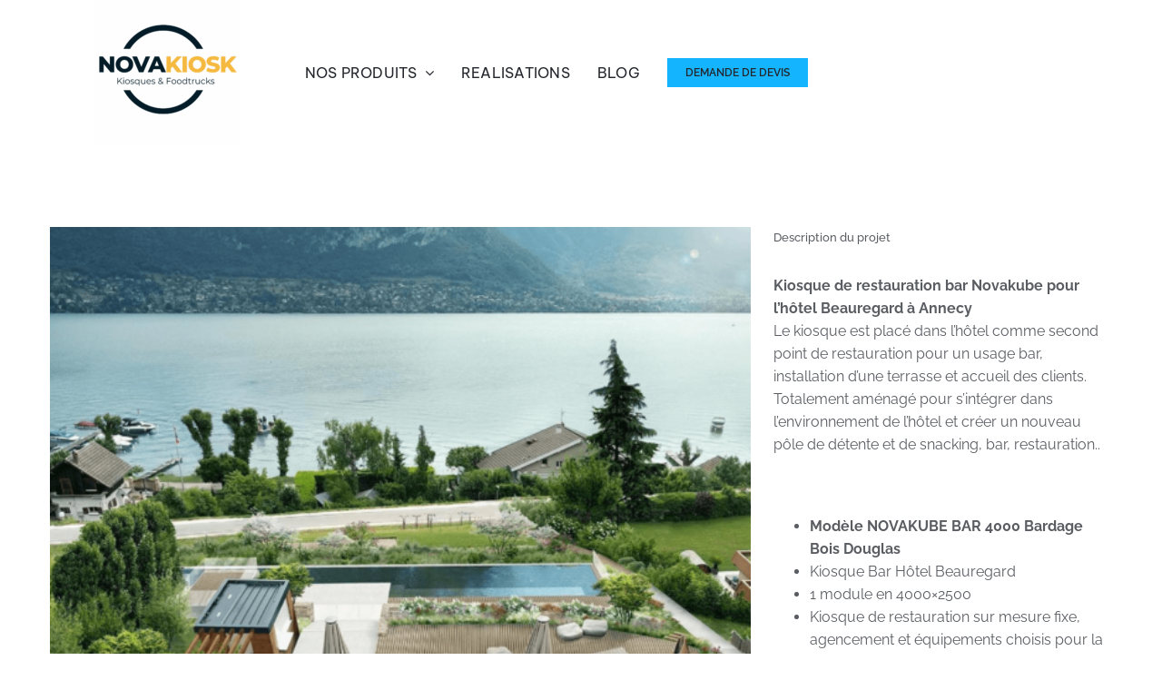

--- FILE ---
content_type: text/html; charset=UTF-8
request_url: https://www.novakiosk.com/nos-realisations/kiosque-bar-hotel-beauregard-novakiosk/
body_size: 19657
content:

<!DOCTYPE html>
<html class="avada-html-layout-wide avada-html-header-position-top" lang="fr-FR" prefix="og: http://ogp.me/ns# fb: http://ogp.me/ns/fb#">
<head>
	<meta http-equiv="X-UA-Compatible" content="IE=edge" />
	<meta http-equiv="Content-Type" content="text/html; charset=utf-8"/>
	<meta name="viewport" content="width=device-width, initial-scale=1" />
	<meta name='robots' content='index, follow, max-image-preview:large, max-snippet:-1, max-video-preview:-1' />

	<!-- This site is optimized with the Yoast SEO plugin v26.8 - https://yoast.com/product/yoast-seo-wordpress/ -->
	<title>Kiosque Bar Hotel Beauregard- Novakiosk</title>
	<meta name="description" content="Novakiosk a fabriqué un Novakube kiosque de restauration Bar pour l&#039;hôtel Beauregard à Annecy. Kiosque de restauration remorque food truck" />
	<link rel="canonical" href="https://www.novakiosk.com/nos-realisations/kiosque-bar-hotel-beauregard-novakiosk/" />
	<meta property="og:locale" content="fr_FR" />
	<meta property="og:type" content="article" />
	<meta property="og:title" content="Kiosque Bar Hotel Beauregard- Novakiosk" />
	<meta property="og:description" content="Novakiosk a fabriqué un Novakube kiosque de restauration Bar pour l&#039;hôtel Beauregard à Annecy. Kiosque de restauration remorque food truck" />
	<meta property="og:url" content="https://www.novakiosk.com/nos-realisations/kiosque-bar-hotel-beauregard-novakiosk/" />
	<meta property="og:site_name" content="Novakiosk" />
	<meta property="article:modified_time" content="2023-07-17T15:28:44+00:00" />
	<meta property="og:image" content="https://www.novakiosk.com/wp-content/uploads/2023/07/Hotel-Beauregard-2.png" />
	<meta property="og:image:width" content="566" />
	<meta property="og:image:height" content="541" />
	<meta property="og:image:type" content="image/png" />
	<meta name="twitter:card" content="summary_large_image" />
	<meta name="twitter:label1" content="Durée de lecture estimée" />
	<meta name="twitter:data1" content="1 minute" />
	<script type="application/ld+json" class="yoast-schema-graph">{"@context":"https://schema.org","@graph":[{"@type":"WebPage","@id":"https://www.novakiosk.com/nos-realisations/kiosque-bar-hotel-beauregard-novakiosk/","url":"https://www.novakiosk.com/nos-realisations/kiosque-bar-hotel-beauregard-novakiosk/","name":"Kiosque Bar Hotel Beauregard- Novakiosk","isPartOf":{"@id":"https://www.novakiosk.com/#website"},"primaryImageOfPage":{"@id":"https://www.novakiosk.com/nos-realisations/kiosque-bar-hotel-beauregard-novakiosk/#primaryimage"},"image":{"@id":"https://www.novakiosk.com/nos-realisations/kiosque-bar-hotel-beauregard-novakiosk/#primaryimage"},"thumbnailUrl":"https://www.novakiosk.com/wp-content/uploads/2023/07/Hotel-Beauregard-2.png","datePublished":"2023-05-17T14:41:02+00:00","dateModified":"2023-07-17T15:28:44+00:00","description":"Novakiosk a fabriqué un Novakube kiosque de restauration Bar pour l'hôtel Beauregard à Annecy. Kiosque de restauration remorque food truck","breadcrumb":{"@id":"https://www.novakiosk.com/nos-realisations/kiosque-bar-hotel-beauregard-novakiosk/#breadcrumb"},"inLanguage":"fr-FR","potentialAction":[{"@type":"ReadAction","target":["https://www.novakiosk.com/nos-realisations/kiosque-bar-hotel-beauregard-novakiosk/"]}]},{"@type":"ImageObject","inLanguage":"fr-FR","@id":"https://www.novakiosk.com/nos-realisations/kiosque-bar-hotel-beauregard-novakiosk/#primaryimage","url":"https://www.novakiosk.com/wp-content/uploads/2023/07/Hotel-Beauregard-2.png","contentUrl":"https://www.novakiosk.com/wp-content/uploads/2023/07/Hotel-Beauregard-2.png","width":566,"height":541,"caption":"Hotel kiosque foodtruck terrasse novakiosk hotel beauregard"},{"@type":"BreadcrumbList","@id":"https://www.novakiosk.com/nos-realisations/kiosque-bar-hotel-beauregard-novakiosk/#breadcrumb","itemListElement":[{"@type":"ListItem","position":1,"name":"Accueil","item":"https://www.novakiosk.com/"},{"@type":"ListItem","position":2,"name":"Portfolio","item":"https://www.novakiosk.com/nos-realisations/"},{"@type":"ListItem","position":3,"name":"Kiosque bar Hôtel Beauregard- Novakiosk"}]},{"@type":"WebSite","@id":"https://www.novakiosk.com/#website","url":"https://www.novakiosk.com/","name":"Novakiosk","description":"Constructeur de kiosques mobiles","potentialAction":[{"@type":"SearchAction","target":{"@type":"EntryPoint","urlTemplate":"https://www.novakiosk.com/?s={search_term_string}"},"query-input":{"@type":"PropertyValueSpecification","valueRequired":true,"valueName":"search_term_string"}}],"inLanguage":"fr-FR"}]}</script>
	<!-- / Yoast SEO plugin. -->


<link rel='dns-prefetch' href='//www.googletagmanager.com' />
<link rel="alternate" type="application/rss+xml" title="Novakiosk &raquo; Flux" href="https://www.novakiosk.com/feed/" />
<link rel="alternate" type="application/rss+xml" title="Novakiosk &raquo; Flux des commentaires" href="https://www.novakiosk.com/comments/feed/" />
								<link rel="icon" href="https://www.novakiosk.com/wp-content/uploads/2025/11/1-38.webp" type="image/webp" />
		
		
		
				<link rel="alternate" title="oEmbed (JSON)" type="application/json+oembed" href="https://www.novakiosk.com/wp-json/oembed/1.0/embed?url=https%3A%2F%2Fwww.novakiosk.com%2Fnos-realisations%2Fkiosque-bar-hotel-beauregard-novakiosk%2F" />
<link rel="alternate" title="oEmbed (XML)" type="text/xml+oembed" href="https://www.novakiosk.com/wp-json/oembed/1.0/embed?url=https%3A%2F%2Fwww.novakiosk.com%2Fnos-realisations%2Fkiosque-bar-hotel-beauregard-novakiosk%2F&#038;format=xml" />
					<meta name="description" content="Kiosque de restauration bar Novakube pour l&#039;hôtel Beauregard à Annecy
Le kiosque est placé dans l&#039;hôtel comme second point de restauration pour un usage bar, installation d&#039;une terrasse et accueil des clients. Totalement aménagé pour s&#039;intégrer dans l&#039;environnement de l&#039;hôtel et créer un nouveau pôle de détente et de snacking, bar, restauration..

&nbsp;

 	Modèle NOVAKUBE BAR 4000"/>
				
		<meta property="og:locale" content="fr_FR"/>
		<meta property="og:type" content="article"/>
		<meta property="og:site_name" content="Novakiosk"/>
		<meta property="og:title" content="Kiosque Bar Hotel Beauregard- Novakiosk"/>
				<meta property="og:description" content="Kiosque de restauration bar Novakube pour l&#039;hôtel Beauregard à Annecy
Le kiosque est placé dans l&#039;hôtel comme second point de restauration pour un usage bar, installation d&#039;une terrasse et accueil des clients. Totalement aménagé pour s&#039;intégrer dans l&#039;environnement de l&#039;hôtel et créer un nouveau pôle de détente et de snacking, bar, restauration..

&nbsp;

 	Modèle NOVAKUBE BAR 4000"/>
				<meta property="og:url" content="https://www.novakiosk.com/nos-realisations/kiosque-bar-hotel-beauregard-novakiosk/"/>
													<meta property="article:modified_time" content="2023-07-17T15:28:44+01:00"/>
											<meta property="og:image" content="https://www.novakiosk.com/wp-content/uploads/2023/07/Hotel-Beauregard-2.png"/>
		<meta property="og:image:width" content="566"/>
		<meta property="og:image:height" content="541"/>
		<meta property="og:image:type" content="image/png"/>
				<style id='wp-img-auto-sizes-contain-inline-css' type='text/css'>
img:is([sizes=auto i],[sizes^="auto," i]){contain-intrinsic-size:3000px 1500px}
/*# sourceURL=wp-img-auto-sizes-contain-inline-css */
</style>
<link rel='stylesheet' id='wpo_min-header-0-css' href='https://www.novakiosk.com/wp-content/cache/wpo-minify/1769594959/assets/wpo-minify-header-b8c10fc0.min.css' type='text/css' media='all' />
<script type="text/javascript" id="gtmkit-js-before" data-cfasync="false" data-nowprocket="" data-cookieconsent="ignore">
/* <![CDATA[ */
		window.gtmkit_settings = {"datalayer_name":"dataLayer","console_log":false};
		window.gtmkit_data = {};
		window.dataLayer = window.dataLayer || [];
				
//# sourceURL=gtmkit-js-before
/* ]]> */
</script>
<script type="text/javascript" id="gtmkit-container-js-after" data-cfasync="false" data-nowprocket="" data-cookieconsent="ignore">
/* <![CDATA[ */
/* Google Tag Manager */
(function(w,d,s,l,i){w[l]=w[l]||[];w[l].push({'gtm.start':
new Date().getTime(),event:'gtm.js'});var f=d.getElementsByTagName(s)[0],
j=d.createElement(s),dl=l!='dataLayer'?'&l='+l:'';j.async=true;j.src=
'https://www.googletagmanager.com/gtm.js?id='+i+dl;f.parentNode.insertBefore(j,f);
})(window,document,'script','dataLayer','GTM-THJQ72P');
/* End Google Tag Manager */

//# sourceURL=gtmkit-container-js-after
/* ]]> */
</script>
<script type="text/javascript" id="gtmkit-datalayer-js-before" data-cfasync="false" data-nowprocket="" data-cookieconsent="ignore">
/* <![CDATA[ */
const gtmkit_dataLayer_content = {"pageType":"avada_portfolio"};
dataLayer.push( gtmkit_dataLayer_content );

//# sourceURL=gtmkit-datalayer-js-before
/* ]]> */
</script>

<!-- Extrait de code de la balise Google (gtag.js) ajouté par Site Kit -->
<!-- Extrait Google Analytics ajouté par Site Kit -->
<script type="text/javascript" src="https://www.googletagmanager.com/gtag/js?id=G-PG03XFEBZR" id="google_gtagjs-js" async></script>
<script type="text/javascript" id="google_gtagjs-js-after">
/* <![CDATA[ */
window.dataLayer = window.dataLayer || [];function gtag(){dataLayer.push(arguments);}
gtag("set","linker",{"domains":["www.novakiosk.com"]});
gtag("js", new Date());
gtag("set", "developer_id.dZTNiMT", true);
gtag("config", "G-PG03XFEBZR");
//# sourceURL=google_gtagjs-js-after
/* ]]> */
</script>
<link rel="https://api.w.org/" href="https://www.novakiosk.com/wp-json/" /><link rel="alternate" title="JSON" type="application/json" href="https://www.novakiosk.com/wp-json/wp/v2/avada_portfolio/4590" /><link rel="EditURI" type="application/rsd+xml" title="RSD" href="https://www.novakiosk.com/xmlrpc.php?rsd" />
<meta name="generator" content="WordPress 6.9" />
<link rel='shortlink' href='https://www.novakiosk.com/?p=4590' />
<meta name="generator" content="Site Kit by Google 1.171.0" /><link rel="preload" href="https://fonts.gstatic.com/s/bevietnampro/v12/QdVPSTAyLFyeg_IDWvOJmVES_Hw3BXo.woff2" as="font" type="font/woff2" crossorigin><link rel="preload" href="https://fonts.gstatic.com/s/montserrat/v31/JTUHjIg1_i6t8kCHKm4532VJOt5-QNFgpCtr6Hw5aXo.woff2" as="font" type="font/woff2" crossorigin><link rel="preload" href="https://fonts.gstatic.com/s/opensans/v44/memvYaGs126MiZpBA-UvWbX2vVnXBbObj2OVTS-muw.woff2" as="font" type="font/woff2" crossorigin><link rel="preload" href="https://fonts.gstatic.com/s/opensans/v44/memvYaGs126MiZpBA-UvWbX2vVnXBbObj2OVTS-muw.woff2" as="font" type="font/woff2" crossorigin><link rel="preload" href="https://fonts.gstatic.com/s/raleway/v37/1Ptug8zYS_SKggPNyC0ITw.woff2" as="font" type="font/woff2" crossorigin><link rel="preload" href="https://fonts.gstatic.com/s/raleway/v37/1Ptug8zYS_SKggPNyC0ITw.woff2" as="font" type="font/woff2" crossorigin><style type="text/css" id="css-fb-visibility">@media screen and (max-width: 640px){.fusion-no-small-visibility{display:none !important;}body .sm-text-align-center{text-align:center !important;}body .sm-text-align-left{text-align:left !important;}body .sm-text-align-right{text-align:right !important;}body .sm-text-align-justify{text-align:justify !important;}body .sm-flex-align-center{justify-content:center !important;}body .sm-flex-align-flex-start{justify-content:flex-start !important;}body .sm-flex-align-flex-end{justify-content:flex-end !important;}body .sm-mx-auto{margin-left:auto !important;margin-right:auto !important;}body .sm-ml-auto{margin-left:auto !important;}body .sm-mr-auto{margin-right:auto !important;}body .fusion-absolute-position-small{position:absolute;width:100%;}.awb-sticky.awb-sticky-small{ position: sticky; top: var(--awb-sticky-offset,0); }}@media screen and (min-width: 641px) and (max-width: 1024px){.fusion-no-medium-visibility{display:none !important;}body .md-text-align-center{text-align:center !important;}body .md-text-align-left{text-align:left !important;}body .md-text-align-right{text-align:right !important;}body .md-text-align-justify{text-align:justify !important;}body .md-flex-align-center{justify-content:center !important;}body .md-flex-align-flex-start{justify-content:flex-start !important;}body .md-flex-align-flex-end{justify-content:flex-end !important;}body .md-mx-auto{margin-left:auto !important;margin-right:auto !important;}body .md-ml-auto{margin-left:auto !important;}body .md-mr-auto{margin-right:auto !important;}body .fusion-absolute-position-medium{position:absolute;width:100%;}.awb-sticky.awb-sticky-medium{ position: sticky; top: var(--awb-sticky-offset,0); }}@media screen and (min-width: 1025px){.fusion-no-large-visibility{display:none !important;}body .lg-text-align-center{text-align:center !important;}body .lg-text-align-left{text-align:left !important;}body .lg-text-align-right{text-align:right !important;}body .lg-text-align-justify{text-align:justify !important;}body .lg-flex-align-center{justify-content:center !important;}body .lg-flex-align-flex-start{justify-content:flex-start !important;}body .lg-flex-align-flex-end{justify-content:flex-end !important;}body .lg-mx-auto{margin-left:auto !important;margin-right:auto !important;}body .lg-ml-auto{margin-left:auto !important;}body .lg-mr-auto{margin-right:auto !important;}body .fusion-absolute-position-large{position:absolute;width:100%;}.awb-sticky.awb-sticky-large{ position: sticky; top: var(--awb-sticky-offset,0); }}</style>		<script type="text/javascript">
			var doc = document.documentElement;
			doc.setAttribute( 'data-useragent', navigator.userAgent );
		</script>
		
	<style id='global-styles-inline-css' type='text/css'>
:root{--wp--preset--aspect-ratio--square: 1;--wp--preset--aspect-ratio--4-3: 4/3;--wp--preset--aspect-ratio--3-4: 3/4;--wp--preset--aspect-ratio--3-2: 3/2;--wp--preset--aspect-ratio--2-3: 2/3;--wp--preset--aspect-ratio--16-9: 16/9;--wp--preset--aspect-ratio--9-16: 9/16;--wp--preset--color--black: #000000;--wp--preset--color--cyan-bluish-gray: #abb8c3;--wp--preset--color--white: #ffffff;--wp--preset--color--pale-pink: #f78da7;--wp--preset--color--vivid-red: #cf2e2e;--wp--preset--color--luminous-vivid-orange: #ff6900;--wp--preset--color--luminous-vivid-amber: #fcb900;--wp--preset--color--light-green-cyan: #7bdcb5;--wp--preset--color--vivid-green-cyan: #00d084;--wp--preset--color--pale-cyan-blue: #8ed1fc;--wp--preset--color--vivid-cyan-blue: #0693e3;--wp--preset--color--vivid-purple: #9b51e0;--wp--preset--color--awb-color-1: #ffffff;--wp--preset--color--awb-color-2: #f6f6f6;--wp--preset--color--awb-color-3: #2ba0a3;--wp--preset--color--awb-color-4: #747474;--wp--preset--color--awb-color-5: #2f6a9b;--wp--preset--color--awb-color-6: #333333;--wp--preset--color--awb-color-7: #242930;--wp--preset--color--awb-color-8: #24272d;--wp--preset--gradient--vivid-cyan-blue-to-vivid-purple: linear-gradient(135deg,rgb(6,147,227) 0%,rgb(155,81,224) 100%);--wp--preset--gradient--light-green-cyan-to-vivid-green-cyan: linear-gradient(135deg,rgb(122,220,180) 0%,rgb(0,208,130) 100%);--wp--preset--gradient--luminous-vivid-amber-to-luminous-vivid-orange: linear-gradient(135deg,rgb(252,185,0) 0%,rgb(255,105,0) 100%);--wp--preset--gradient--luminous-vivid-orange-to-vivid-red: linear-gradient(135deg,rgb(255,105,0) 0%,rgb(207,46,46) 100%);--wp--preset--gradient--very-light-gray-to-cyan-bluish-gray: linear-gradient(135deg,rgb(238,238,238) 0%,rgb(169,184,195) 100%);--wp--preset--gradient--cool-to-warm-spectrum: linear-gradient(135deg,rgb(74,234,220) 0%,rgb(151,120,209) 20%,rgb(207,42,186) 40%,rgb(238,44,130) 60%,rgb(251,105,98) 80%,rgb(254,248,76) 100%);--wp--preset--gradient--blush-light-purple: linear-gradient(135deg,rgb(255,206,236) 0%,rgb(152,150,240) 100%);--wp--preset--gradient--blush-bordeaux: linear-gradient(135deg,rgb(254,205,165) 0%,rgb(254,45,45) 50%,rgb(107,0,62) 100%);--wp--preset--gradient--luminous-dusk: linear-gradient(135deg,rgb(255,203,112) 0%,rgb(199,81,192) 50%,rgb(65,88,208) 100%);--wp--preset--gradient--pale-ocean: linear-gradient(135deg,rgb(255,245,203) 0%,rgb(182,227,212) 50%,rgb(51,167,181) 100%);--wp--preset--gradient--electric-grass: linear-gradient(135deg,rgb(202,248,128) 0%,rgb(113,206,126) 100%);--wp--preset--gradient--midnight: linear-gradient(135deg,rgb(2,3,129) 0%,rgb(40,116,252) 100%);--wp--preset--font-size--small: 12px;--wp--preset--font-size--medium: 20px;--wp--preset--font-size--large: 24px;--wp--preset--font-size--x-large: 42px;--wp--preset--font-size--normal: 16px;--wp--preset--font-size--xlarge: 32px;--wp--preset--font-size--huge: 48px;--wp--preset--spacing--20: 0.44rem;--wp--preset--spacing--30: 0.67rem;--wp--preset--spacing--40: 1rem;--wp--preset--spacing--50: 1.5rem;--wp--preset--spacing--60: 2.25rem;--wp--preset--spacing--70: 3.38rem;--wp--preset--spacing--80: 5.06rem;--wp--preset--shadow--natural: 6px 6px 9px rgba(0, 0, 0, 0.2);--wp--preset--shadow--deep: 12px 12px 50px rgba(0, 0, 0, 0.4);--wp--preset--shadow--sharp: 6px 6px 0px rgba(0, 0, 0, 0.2);--wp--preset--shadow--outlined: 6px 6px 0px -3px rgb(255, 255, 255), 6px 6px rgb(0, 0, 0);--wp--preset--shadow--crisp: 6px 6px 0px rgb(0, 0, 0);}:where(.is-layout-flex){gap: 0.5em;}:where(.is-layout-grid){gap: 0.5em;}body .is-layout-flex{display: flex;}.is-layout-flex{flex-wrap: wrap;align-items: center;}.is-layout-flex > :is(*, div){margin: 0;}body .is-layout-grid{display: grid;}.is-layout-grid > :is(*, div){margin: 0;}:where(.wp-block-columns.is-layout-flex){gap: 2em;}:where(.wp-block-columns.is-layout-grid){gap: 2em;}:where(.wp-block-post-template.is-layout-flex){gap: 1.25em;}:where(.wp-block-post-template.is-layout-grid){gap: 1.25em;}.has-black-color{color: var(--wp--preset--color--black) !important;}.has-cyan-bluish-gray-color{color: var(--wp--preset--color--cyan-bluish-gray) !important;}.has-white-color{color: var(--wp--preset--color--white) !important;}.has-pale-pink-color{color: var(--wp--preset--color--pale-pink) !important;}.has-vivid-red-color{color: var(--wp--preset--color--vivid-red) !important;}.has-luminous-vivid-orange-color{color: var(--wp--preset--color--luminous-vivid-orange) !important;}.has-luminous-vivid-amber-color{color: var(--wp--preset--color--luminous-vivid-amber) !important;}.has-light-green-cyan-color{color: var(--wp--preset--color--light-green-cyan) !important;}.has-vivid-green-cyan-color{color: var(--wp--preset--color--vivid-green-cyan) !important;}.has-pale-cyan-blue-color{color: var(--wp--preset--color--pale-cyan-blue) !important;}.has-vivid-cyan-blue-color{color: var(--wp--preset--color--vivid-cyan-blue) !important;}.has-vivid-purple-color{color: var(--wp--preset--color--vivid-purple) !important;}.has-black-background-color{background-color: var(--wp--preset--color--black) !important;}.has-cyan-bluish-gray-background-color{background-color: var(--wp--preset--color--cyan-bluish-gray) !important;}.has-white-background-color{background-color: var(--wp--preset--color--white) !important;}.has-pale-pink-background-color{background-color: var(--wp--preset--color--pale-pink) !important;}.has-vivid-red-background-color{background-color: var(--wp--preset--color--vivid-red) !important;}.has-luminous-vivid-orange-background-color{background-color: var(--wp--preset--color--luminous-vivid-orange) !important;}.has-luminous-vivid-amber-background-color{background-color: var(--wp--preset--color--luminous-vivid-amber) !important;}.has-light-green-cyan-background-color{background-color: var(--wp--preset--color--light-green-cyan) !important;}.has-vivid-green-cyan-background-color{background-color: var(--wp--preset--color--vivid-green-cyan) !important;}.has-pale-cyan-blue-background-color{background-color: var(--wp--preset--color--pale-cyan-blue) !important;}.has-vivid-cyan-blue-background-color{background-color: var(--wp--preset--color--vivid-cyan-blue) !important;}.has-vivid-purple-background-color{background-color: var(--wp--preset--color--vivid-purple) !important;}.has-black-border-color{border-color: var(--wp--preset--color--black) !important;}.has-cyan-bluish-gray-border-color{border-color: var(--wp--preset--color--cyan-bluish-gray) !important;}.has-white-border-color{border-color: var(--wp--preset--color--white) !important;}.has-pale-pink-border-color{border-color: var(--wp--preset--color--pale-pink) !important;}.has-vivid-red-border-color{border-color: var(--wp--preset--color--vivid-red) !important;}.has-luminous-vivid-orange-border-color{border-color: var(--wp--preset--color--luminous-vivid-orange) !important;}.has-luminous-vivid-amber-border-color{border-color: var(--wp--preset--color--luminous-vivid-amber) !important;}.has-light-green-cyan-border-color{border-color: var(--wp--preset--color--light-green-cyan) !important;}.has-vivid-green-cyan-border-color{border-color: var(--wp--preset--color--vivid-green-cyan) !important;}.has-pale-cyan-blue-border-color{border-color: var(--wp--preset--color--pale-cyan-blue) !important;}.has-vivid-cyan-blue-border-color{border-color: var(--wp--preset--color--vivid-cyan-blue) !important;}.has-vivid-purple-border-color{border-color: var(--wp--preset--color--vivid-purple) !important;}.has-vivid-cyan-blue-to-vivid-purple-gradient-background{background: var(--wp--preset--gradient--vivid-cyan-blue-to-vivid-purple) !important;}.has-light-green-cyan-to-vivid-green-cyan-gradient-background{background: var(--wp--preset--gradient--light-green-cyan-to-vivid-green-cyan) !important;}.has-luminous-vivid-amber-to-luminous-vivid-orange-gradient-background{background: var(--wp--preset--gradient--luminous-vivid-amber-to-luminous-vivid-orange) !important;}.has-luminous-vivid-orange-to-vivid-red-gradient-background{background: var(--wp--preset--gradient--luminous-vivid-orange-to-vivid-red) !important;}.has-very-light-gray-to-cyan-bluish-gray-gradient-background{background: var(--wp--preset--gradient--very-light-gray-to-cyan-bluish-gray) !important;}.has-cool-to-warm-spectrum-gradient-background{background: var(--wp--preset--gradient--cool-to-warm-spectrum) !important;}.has-blush-light-purple-gradient-background{background: var(--wp--preset--gradient--blush-light-purple) !important;}.has-blush-bordeaux-gradient-background{background: var(--wp--preset--gradient--blush-bordeaux) !important;}.has-luminous-dusk-gradient-background{background: var(--wp--preset--gradient--luminous-dusk) !important;}.has-pale-ocean-gradient-background{background: var(--wp--preset--gradient--pale-ocean) !important;}.has-electric-grass-gradient-background{background: var(--wp--preset--gradient--electric-grass) !important;}.has-midnight-gradient-background{background: var(--wp--preset--gradient--midnight) !important;}.has-small-font-size{font-size: var(--wp--preset--font-size--small) !important;}.has-medium-font-size{font-size: var(--wp--preset--font-size--medium) !important;}.has-large-font-size{font-size: var(--wp--preset--font-size--large) !important;}.has-x-large-font-size{font-size: var(--wp--preset--font-size--x-large) !important;}
/*# sourceURL=global-styles-inline-css */
</style>
</head>

<body class="wp-singular avada_portfolio-template-default single single-avada_portfolio postid-4590 single-format-standard wp-theme-Avada wp-child-theme-avada-child awb-no-sidebars fusion-image-hovers fusion-pagination-sizing fusion-button_type-flat fusion-button_span-no fusion-button_gradient-linear avada-image-rollover-circle-yes avada-image-rollover-yes avada-image-rollover-direction-bottom fusion-body ltr fusion-sticky-header no-tablet-sticky-header no-mobile-sticky-header fusion-disable-outline fusion-sub-menu-fade mobile-logo-pos-left layout-wide-mode avada-has-boxed-modal-shadow-none layout-scroll-offset-full avada-has-zero-margin-offset-top fusion-top-header menu-text-align-left mobile-menu-design-modern fusion-show-pagination-text fusion-header-layout-v1 avada-responsive avada-footer-fx-none avada-menu-highlight-style-textcolor fusion-search-form-classic fusion-main-menu-search-dropdown fusion-avatar-square avada-dropdown-styles avada-blog-layout-large avada-blog-archive-layout-medium avada-header-shadow-no avada-menu-icon-position-left avada-has-megamenu-shadow avada-has-mainmenu-dropdown-divider avada-has-breadcrumb-mobile-hidden avada-has-titlebar-hide avada-has-pagination-padding avada-flyout-menu-direction-fade avada-ec-views-v1" data-awb-post-id="4590">
	<noscript><iframe src="https://www.googletagmanager.com/ns.html?id=GTM-THJQ72P" height="0" width="0" style="display:none;visibility:hidden"></iframe></noscript>	<a class="skip-link screen-reader-text" href="#content">Passer au contenu</a>

	<div id="boxed-wrapper">
		
		<div id="wrapper" class="fusion-wrapper">
			<div id="home" style="position:relative;top:-1px;"></div>
												<div class="fusion-tb-header"><div class="fusion-fullwidth fullwidth-box fusion-builder-row-1 fusion-flex-container has-pattern-background has-mask-background nonhundred-percent-fullwidth non-hundred-percent-height-scrolling fusion-no-small-visibility fusion-no-medium-visibility fusion-sticky-container fusion-custom-z-index" style="--awb-border-sizes-top:0px;--awb-border-sizes-bottom:0px;--awb-border-color:rgba(241,246,249,0);--awb-border-radius-top-left:0px;--awb-border-radius-top-right:0px;--awb-border-radius-bottom-right:0px;--awb-border-radius-bottom-left:0px;--awb-z-index:152;--awb-padding-top:0px;--awb-padding-right:30px;--awb-padding-bottom:0px;--awb-padding-left:30px;--awb-padding-top-small:20px;--awb-padding-bottom-small:20px;--awb-margin-top:0px;--awb-margin-bottom:0px;--awb-background-color:var(--awb-color1);--awb-flex-wrap:wrap;" data-transition-offset="0" data-sticky-offset="0" data-scroll-offset="0" data-sticky-small-visibility="1" data-sticky-medium-visibility="1" data-sticky-large-visibility="1" ><div class="fusion-builder-row fusion-row fusion-flex-align-items-stretch fusion-flex-content-wrap" style="max-width:1216.8px;margin-left: calc(-4% / 2 );margin-right: calc(-4% / 2 );"><div class="fusion-layout-column fusion_builder_column fusion-builder-column-0 fusion_builder_column_1_4 1_4 fusion-flex-column fusion-flex-align-self-center" style="--awb-bg-size:cover;--awb-width-large:25%;--awb-margin-top-large:0px;--awb-spacing-right-large:7.68%;--awb-margin-bottom-large:0px;--awb-spacing-left-large:7.68%;--awb-width-medium:100%;--awb-order-medium:0;--awb-spacing-right-medium:1.92%;--awb-spacing-left-medium:1.92%;--awb-width-small:50%;--awb-order-small:0;--awb-spacing-right-small:3.84%;--awb-spacing-left-small:3.84%;" data-scroll-devices="small-visibility,medium-visibility,large-visibility"><div class="fusion-column-wrapper fusion-column-has-shadow fusion-flex-justify-content-center fusion-content-layout-row"><div class="fusion-image-element " style="--awb-margin-right:0px;--awb-caption-overlay-color:#7bf249;--awb-max-width:200px;--awb-caption-title-font-family:var(--h2_typography-font-family);--awb-caption-title-font-weight:var(--h2_typography-font-weight);--awb-caption-title-font-style:var(--h2_typography-font-style);--awb-caption-title-size:var(--h2_typography-font-size);--awb-caption-title-transform:var(--h2_typography-text-transform);--awb-caption-title-line-height:var(--h2_typography-line-height);--awb-caption-title-letter-spacing:var(--h2_typography-letter-spacing);"><span class=" fusion-imageframe imageframe-none imageframe-1 hover-type-none"><a class="fusion-no-lightbox" href="https://www.novakiosk.com/" target="_self" aria-label="logo 2025novakiosk sans fond"><img decoding="async" width="160" height="160" alt="Novakiosk" src="data:image/svg+xml,%3Csvg%20xmlns%3D%27http%3A%2F%2Fwww.w3.org%2F2000%2Fsvg%27%20width%3D%27160%27%20height%3D%27160%27%20viewBox%3D%270%200%20160%20160%27%3E%3Crect%20width%3D%27160%27%20height%3D%27160%27%20fill-opacity%3D%220%22%2F%3E%3C%2Fsvg%3E" data-orig-src="https://www.novakiosk.com/wp-content/uploads/2023/03/logo-2025novakiosk-sans-fond-e1759331123295.png" class="lazyload img-responsive wp-image-6657"/></a></span></div></div></div><div class="fusion-layout-column fusion_builder_column fusion-builder-column-1 fusion_builder_column_3_4 3_4 fusion-flex-column fusion-flex-align-self-center" style="--awb-bg-size:cover;--awb-width-large:75%;--awb-margin-top-large:0px;--awb-spacing-right-large:2.56%;--awb-margin-bottom-large:0px;--awb-spacing-left-large:0px;--awb-width-medium:100%;--awb-order-medium:0;--awb-spacing-right-medium:1.92%;--awb-spacing-left-medium:1.92%;--awb-width-small:50%;--awb-order-small:0;--awb-spacing-right-small:3.84%;--awb-spacing-left-small:0px;" data-scroll-devices="small-visibility,medium-visibility,large-visibility"><div class="fusion-column-wrapper fusion-column-has-shadow fusion-flex-justify-content-flex-start fusion-content-layout-row"><nav class="awb-menu awb-menu_row awb-menu_em-hover mobile-mode-collapse-to-button awb-menu_icons-left awb-menu_dc-yes mobile-trigger-fullwidth-off awb-menu_mobile-toggle awb-menu_indent-left mobile-size-full-absolute loading mega-menu-loading awb-menu_desktop awb-menu_dropdown awb-menu_expand-right awb-menu_transition-opacity avada-main-menu" style="--awb-line-height:var(--awb-typography3-line-height);--awb-text-transform:var(--awb-typography3-text-transform);--awb-min-height:100px;--awb-gap:30px;--awb-justify-content:flex-end;--awb-border-color:#f4b740;--awb-color:var(--awb-color8);--awb-letter-spacing:var(--awb-typography3-letter-spacing);--awb-active-color:#11bbff;--awb-active-border-color:#0d6b8f;--awb-submenu-color:var(--awb-color2);--awb-submenu-bg:var(--awb-color8);--awb-submenu-sep-color:rgba(0,0,0,0);--awb-submenu-border-radius-top-left:0px;--awb-submenu-border-radius-top-right:0px;--awb-submenu-border-radius-bottom-right:6px;--awb-submenu-border-radius-bottom-left:6px;--awb-submenu-active-bg:#f1f6f9;--awb-submenu-active-color:#000000;--awb-submenu-font-size:13px;--awb-submenu-text-transform:none;--awb-icons-color:#000000;--awb-icons-hover-color:#0d6b8f;--awb-main-justify-content:flex-start;--awb-mobile-nav-button-align-hor:flex-end;--awb-mobile-color:#000000;--awb-mobile-nav-items-height:55;--awb-mobile-active-bg:#0d6b8f;--awb-mobile-active-color:#ffffff;--awb-mobile-trigger-font-size:25px;--awb-mobile-trigger-color:#000000;--awb-mobile-trigger-background-color:rgba(255,255,255,0);--awb-mobile-nav-trigger-bottom-margin:20px;--awb-mobile-sep-color:#ffffff;--awb-mobile-justify:flex-start;--awb-mobile-caret-left:auto;--awb-mobile-caret-right:0;--awb-box-shadow:0px 3px 10px 0px rgba(0,0,0,0.03);;--awb-fusion-font-family-typography:&quot;Be Vietnam Pro&quot;;--awb-fusion-font-style-typography:normal;--awb-fusion-font-weight-typography:400;--awb-fusion-font-family-submenu-typography:inherit;--awb-fusion-font-style-submenu-typography:normal;--awb-fusion-font-weight-submenu-typography:400;--awb-fusion-font-family-mobile-typography:inherit;--awb-fusion-font-style-mobile-typography:normal;--awb-fusion-font-weight-mobile-typography:400;" aria-label="Novakiosk_2023_fr" data-breakpoint="640" data-count="0" data-transition-type="left" data-transition-time="300" data-expand="right"><button type="button" class="awb-menu__m-toggle awb-menu__m-toggle_no-text" aria-expanded="false" aria-controls="menu-novakiosk_2023_fr"><span class="awb-menu__m-toggle-inner"><span class="collapsed-nav-text"><span class="screen-reader-text">Toggle Navigation</span></span><span class="awb-menu__m-collapse-icon awb-menu__m-collapse-icon_no-text"><span class="awb-menu__m-collapse-icon-open awb-menu__m-collapse-icon-open_no-text fa-bars fas"></span><span class="awb-menu__m-collapse-icon-close awb-menu__m-collapse-icon-close_no-text fa-times fas"></span></span></span></button><ul id="menu-novakiosk_2023_fr" class="fusion-menu awb-menu__main-ul awb-menu__main-ul_row"><li  id="menu-item-3607"  class="menu-item menu-item-type-post_type menu-item-object-page menu-item-home menu-item-has-children menu-item-3607 awb-menu__li awb-menu__main-li awb-menu__main-li_regular"  data-item-id="3607"><span class="awb-menu__main-background-default awb-menu__main-background-default_left"></span><span class="awb-menu__main-background-active awb-menu__main-background-active_left"></span><a  href="https://www.novakiosk.com/" class="awb-menu__main-a awb-menu__main-a_regular"><span class="menu-text">NOS PRODUITS</span><span class="awb-menu__open-nav-submenu-hover"></span></a><button type="button" aria-label="Open submenu of NOS PRODUITS" aria-expanded="false" class="awb-menu__open-nav-submenu_mobile awb-menu__open-nav-submenu_main"></button><ul class="awb-menu__sub-ul awb-menu__sub-ul_main"><li  id="menu-item-7720"  class="menu-item menu-item-type-post_type menu-item-object-page menu-item-7720 awb-menu__li awb-menu__sub-li" ><a  href="https://www.novakiosk.com/kiosque-restaurant-snack/" class="awb-menu__sub-a"><span>KIOSQUE SNACK</span></a></li><li  id="menu-item-7427"  class="menu-item menu-item-type-post_type menu-item-object-page menu-item-7427 awb-menu__li awb-menu__sub-li" ><a  href="https://www.novakiosk.com/remorques-food-truck/" class="awb-menu__sub-a"><span>REMORQUE FOOD TRUCK</span></a></li><li  id="menu-item-5943"  class="menu-item menu-item-type-post_type menu-item-object-page menu-item-5943 awb-menu__li awb-menu__sub-li" ><a  href="https://www.novakiosk.com/camion-foodtruck/" class="awb-menu__sub-a"><span>CAMION FOODTRUCK</span></a></li><li  id="menu-item-3994"  class="menu-item menu-item-type-post_type menu-item-object-page menu-item-3994 awb-menu__li awb-menu__sub-li" ><a  href="https://www.novakiosk.com/location/" class="awb-menu__sub-a"><span>LOCATION</span></a></li><li  id="menu-item-3977"  class="menu-item menu-item-type-post_type menu-item-object-page menu-item-3977 awb-menu__li awb-menu__sub-li" ><a  href="https://www.novakiosk.com/laboratoire/" class="awb-menu__sub-a"><span>LABORATOIRE</span></a></li><li  id="menu-item-6396"  class="menu-item menu-item-type-post_type menu-item-object-page menu-item-6396 awb-menu__li awb-menu__sub-li" ><a  href="https://www.novakiosk.com/kiosque-billetterie-accueil-infos/" class="awb-menu__sub-a"><span>INFOS-BILLETTERIE-ACCUEIL</span></a></li></ul></li><li  id="menu-item-3551"  class="menu-item menu-item-type-post_type menu-item-object-page menu-item-3551 awb-menu__li awb-menu__main-li awb-menu__main-li_regular"  data-item-id="3551"><span class="awb-menu__main-background-default awb-menu__main-background-default_left"></span><span class="awb-menu__main-background-active awb-menu__main-background-active_left"></span><a  href="https://www.novakiosk.com/realisations/" class="awb-menu__main-a awb-menu__main-a_regular"><span class="menu-text">REALISATIONS</span></a></li><li  id="menu-item-5129"  class="menu-item menu-item-type-post_type menu-item-object-page menu-item-5129 awb-menu__li awb-menu__main-li awb-menu__main-li_regular"  data-item-id="5129"><span class="awb-menu__main-background-default awb-menu__main-background-default_left"></span><span class="awb-menu__main-background-active awb-menu__main-background-active_left"></span><a  href="https://www.novakiosk.com/blog/" class="awb-menu__main-a awb-menu__main-a_regular"><span class="menu-text">BLOG</span></a></li><li  id="menu-item-3550"  class="menu-item menu-item-type-post_type menu-item-object-page menu-item-3550 awb-menu__li awb-menu__main-li awb-menu__li_button"  data-item-id="3550"><a  href="https://www.novakiosk.com/devis/" class="awb-menu__main-a awb-menu__main-a_button"><span class="menu-text fusion-button button-default button-small">DEMANDE DE DEVIS</span></a></li></ul></nav></div></div></div></div><div class="fusion-fullwidth fullwidth-box fusion-builder-row-2 fusion-flex-container has-pattern-background has-mask-background nonhundred-percent-fullwidth non-hundred-percent-height-scrolling fusion-no-large-visibility fusion-animated fusion-custom-z-index" style="--awb-border-color:rgba(241,246,249,0);--awb-border-radius-top-left:0px;--awb-border-radius-top-right:0px;--awb-border-radius-bottom-right:0px;--awb-border-radius-bottom-left:0px;--awb-z-index:152;--awb-padding-top:0px;--awb-padding-right:30px;--awb-padding-bottom:0px;--awb-padding-left:30px;--awb-padding-top-small:0px;--awb-padding-bottom-small:0px;--awb-margin-top:-50px;--awb-margin-bottom:-80px;--awb-margin-top-small:-20px;--awb-margin-bottom-small:-50px;--awb-background-color:var(--awb-color1);--awb-flex-wrap:wrap;" data-animationType="fadeInUp" data-animationDuration="1.6" data-animationDelay="0.5" data-animationOffset="top-into-view" ><div class="fusion-builder-row fusion-row fusion-flex-align-items-stretch fusion-flex-content-wrap" style="max-width:1216.8px;margin-left: calc(-4% / 2 );margin-right: calc(-4% / 2 );"><div class="fusion-layout-column fusion_builder_column fusion-builder-column-2 fusion_builder_column_1_2 1_2 fusion-flex-column fusion-display-normal-only" style="--awb-bg-size:cover;--awb-width-large:50%;--awb-margin-top-large:0px;--awb-spacing-right-large:3.84%;--awb-margin-bottom-large:0px;--awb-spacing-left-large:3.84%;--awb-width-medium:100%;--awb-order-medium:0;--awb-spacing-right-medium:1.92%;--awb-spacing-left-medium:1.92%;--awb-width-small:83.333333333333%;--awb-order-small:0;--awb-spacing-right-small:2.304%;--awb-spacing-left-small:2.304%;" data-scroll-devices="small-visibility,medium-visibility,large-visibility"><div class="fusion-column-wrapper fusion-column-has-shadow fusion-flex-justify-content-center fusion-content-layout-column"><div class="fusion-separator fusion-full-width-sep" style="align-self: center;margin-left: auto;margin-right: auto;flex-grow:10;margin-top:20px;width:100%;"></div><div class="fusion-image-element " style="--awb-margin-right:0px;--awb-caption-overlay-color:#7bf249;--awb-max-width:150px;--awb-caption-title-font-family:var(--h2_typography-font-family);--awb-caption-title-font-weight:var(--h2_typography-font-weight);--awb-caption-title-font-style:var(--h2_typography-font-style);--awb-caption-title-size:var(--h2_typography-font-size);--awb-caption-title-transform:var(--h2_typography-text-transform);--awb-caption-title-line-height:var(--h2_typography-line-height);--awb-caption-title-letter-spacing:var(--h2_typography-letter-spacing);"><span class=" fusion-imageframe imageframe-none imageframe-2 hover-type-none"><a class="fusion-no-lightbox" href="https://www.novakiosk.com/" target="_self" aria-label="logo SVG SANS FOND (2)"><img fetchpriority="high" decoding="async" width="1200" height="1200" alt="Novakiosk" src="data:image/svg+xml,%3Csvg%20xmlns%3D%27http%3A%2F%2Fwww.w3.org%2F2000%2Fsvg%27%20width%3D%271200%27%20height%3D%271200%27%20viewBox%3D%270%200%201200%201200%27%3E%3Crect%20width%3D%271200%27%20height%3D%271200%27%20fill-opacity%3D%220%22%2F%3E%3C%2Fsvg%3E" data-orig-src="https://www.novakiosk.com/wp-content/uploads/2023/03/logo-SVG-SANS-FOND-2.svg" class="lazyload img-responsive wp-image-6814"/></a></span></div></div></div><div class="fusion-layout-column fusion_builder_column fusion-builder-column-3 fusion_builder_column_1_2 1_2 fusion-flex-column fusion-display-normal-only" style="--awb-bg-size:cover;--awb-width-large:50%;--awb-margin-top-large:0px;--awb-spacing-right-large:3.84%;--awb-margin-bottom-large:0px;--awb-spacing-left-large:3.84%;--awb-width-medium:100%;--awb-order-medium:0;--awb-spacing-right-medium:1.92%;--awb-spacing-left-medium:1.92%;--awb-width-small:16.666666666667%;--awb-order-small:0;--awb-spacing-right-small:11.52%;--awb-spacing-left-small:11.52%;" data-scroll-devices="small-visibility,medium-visibility,large-visibility"><div class="fusion-column-wrapper fusion-column-has-shadow fusion-flex-justify-content-flex-end fusion-content-layout-row"><nav class="awb-menu awb-menu_row awb-menu_em-hover mobile-mode-collapse-to-button awb-menu_icons-left awb-menu_dc-yes mobile-trigger-fullwidth-off awb-menu_mobile-toggle awb-menu_indent-left mobile-size-full-absolute loading mega-menu-loading awb-menu_desktop awb-menu_dropdown awb-menu_expand-right awb-menu_transition-opacity fusion-no-large-visibility" style="--awb-line-height:var(--awb-typography3-line-height);--awb-text-transform:var(--awb-typography3-text-transform);--awb-min-height:100px;--awb-bg:var(--awb-color1);--awb-gap:50px;--awb-align-items:center;--awb-justify-content:flex-end;--awb-border-color:#0d6b8f;--awb-color:var(--awb-color7);--awb-letter-spacing:var(--awb-typography3-letter-spacing);--awb-active-color:#0d6b8f;--awb-active-border-color:#0d6b8f;--awb-submenu-color:var(--awb-color2);--awb-submenu-bg:var(--awb-color8);--awb-submenu-sep-color:rgba(0,0,0,0);--awb-submenu-border-radius-top-left:0px;--awb-submenu-border-radius-top-right:0px;--awb-submenu-border-radius-bottom-right:2px;--awb-submenu-border-radius-bottom-left:2px;--awb-submenu-active-bg:#f1f6f9;--awb-submenu-active-color:#000000;--awb-submenu-font-size:13px;--awb-submenu-text-transform:none;--awb-icons-color:var(--awb-color7);--awb-icons-hover-color:#0d6b8f;--awb-main-justify-content:flex-start;--awb-sub-justify-content:flex-end;--awb-mobile-nav-button-align-hor:flex-end;--awb-mobile-bg:var(--awb-color8);--awb-mobile-color:var(--awb-color2);--awb-mobile-nav-items-height:55;--awb-mobile-active-bg:#0d6b8f;--awb-mobile-active-color:#ffffff;--awb-mobile-trigger-font-size:25px;--awb-trigger-padding-right:0px;--awb-mobile-trigger-color:var(--awb-color8);--awb-mobile-trigger-background-color:rgba(255,255,255,0);--awb-mobile-nav-trigger-bottom-margin:20px;--awb-mobile-font-size:13px;--awb-mobile-sep-color:var(--awb-color8);--awb-mobile-justify:flex-start;--awb-mobile-caret-left:auto;--awb-mobile-caret-right:0;--awb-box-shadow:0px 3px 10px 0px rgba(0,0,0,0.03);;--awb-fusion-font-family-typography:&quot;Be Vietnam Pro&quot;;--awb-fusion-font-style-typography:normal;--awb-fusion-font-weight-typography:400;--awb-fusion-font-family-submenu-typography:inherit;--awb-fusion-font-style-submenu-typography:normal;--awb-fusion-font-weight-submenu-typography:400;--awb-fusion-font-family-mobile-typography:inherit;--awb-fusion-font-style-mobile-typography:normal;--awb-fusion-font-weight-mobile-typography:400;" aria-label="Novakiosk_2023_fr" data-breakpoint="640" data-count="1" data-transition-type="left" data-transition-time="300" data-expand="right"><button type="button" class="awb-menu__m-toggle awb-menu__m-toggle_no-text" aria-expanded="false" aria-controls="menu-novakiosk_2023_fr"><span class="awb-menu__m-toggle-inner"><span class="collapsed-nav-text"><span class="screen-reader-text">Toggle Navigation</span></span><span class="awb-menu__m-collapse-icon awb-menu__m-collapse-icon_no-text"><span class="awb-menu__m-collapse-icon-open awb-menu__m-collapse-icon-open_no-text fa-bars fas"></span><span class="awb-menu__m-collapse-icon-close awb-menu__m-collapse-icon-close_no-text fa-times fas"></span></span></span></button><ul id="menu-novakiosk_2023_fr-1" class="fusion-menu awb-menu__main-ul awb-menu__main-ul_row"><li   class="menu-item menu-item-type-post_type menu-item-object-page menu-item-home menu-item-has-children menu-item-3607 awb-menu__li awb-menu__main-li awb-menu__main-li_regular"  data-item-id="3607"><span class="awb-menu__main-background-default awb-menu__main-background-default_left"></span><span class="awb-menu__main-background-active awb-menu__main-background-active_left"></span><a  href="https://www.novakiosk.com/" class="awb-menu__main-a awb-menu__main-a_regular"><span class="menu-text">NOS PRODUITS</span><span class="awb-menu__open-nav-submenu-hover"></span></a><button type="button" aria-label="Open submenu of NOS PRODUITS" aria-expanded="false" class="awb-menu__open-nav-submenu_mobile awb-menu__open-nav-submenu_main"></button><ul class="awb-menu__sub-ul awb-menu__sub-ul_main"><li   class="menu-item menu-item-type-post_type menu-item-object-page menu-item-7720 awb-menu__li awb-menu__sub-li" ><a  href="https://www.novakiosk.com/kiosque-restaurant-snack/" class="awb-menu__sub-a"><span>KIOSQUE SNACK</span></a></li><li   class="menu-item menu-item-type-post_type menu-item-object-page menu-item-7427 awb-menu__li awb-menu__sub-li" ><a  href="https://www.novakiosk.com/remorques-food-truck/" class="awb-menu__sub-a"><span>REMORQUE FOOD TRUCK</span></a></li><li   class="menu-item menu-item-type-post_type menu-item-object-page menu-item-5943 awb-menu__li awb-menu__sub-li" ><a  href="https://www.novakiosk.com/camion-foodtruck/" class="awb-menu__sub-a"><span>CAMION FOODTRUCK</span></a></li><li   class="menu-item menu-item-type-post_type menu-item-object-page menu-item-3994 awb-menu__li awb-menu__sub-li" ><a  href="https://www.novakiosk.com/location/" class="awb-menu__sub-a"><span>LOCATION</span></a></li><li   class="menu-item menu-item-type-post_type menu-item-object-page menu-item-3977 awb-menu__li awb-menu__sub-li" ><a  href="https://www.novakiosk.com/laboratoire/" class="awb-menu__sub-a"><span>LABORATOIRE</span></a></li><li   class="menu-item menu-item-type-post_type menu-item-object-page menu-item-6396 awb-menu__li awb-menu__sub-li" ><a  href="https://www.novakiosk.com/kiosque-billetterie-accueil-infos/" class="awb-menu__sub-a"><span>INFOS-BILLETTERIE-ACCUEIL</span></a></li></ul></li><li   class="menu-item menu-item-type-post_type menu-item-object-page menu-item-3551 awb-menu__li awb-menu__main-li awb-menu__main-li_regular"  data-item-id="3551"><span class="awb-menu__main-background-default awb-menu__main-background-default_left"></span><span class="awb-menu__main-background-active awb-menu__main-background-active_left"></span><a  href="https://www.novakiosk.com/realisations/" class="awb-menu__main-a awb-menu__main-a_regular"><span class="menu-text">REALISATIONS</span></a></li><li   class="menu-item menu-item-type-post_type menu-item-object-page menu-item-5129 awb-menu__li awb-menu__main-li awb-menu__main-li_regular"  data-item-id="5129"><span class="awb-menu__main-background-default awb-menu__main-background-default_left"></span><span class="awb-menu__main-background-active awb-menu__main-background-active_left"></span><a  href="https://www.novakiosk.com/blog/" class="awb-menu__main-a awb-menu__main-a_regular"><span class="menu-text">BLOG</span></a></li><li   class="menu-item menu-item-type-post_type menu-item-object-page menu-item-3550 awb-menu__li awb-menu__main-li awb-menu__li_button"  data-item-id="3550"><a  href="https://www.novakiosk.com/devis/" class="awb-menu__main-a awb-menu__main-a_button"><span class="menu-text fusion-button button-default button-small">DEMANDE DE DEVIS</span></a></li></ul></nav></div></div></div></div>
</div>		<div id="sliders-container" class="fusion-slider-visibility">
					</div>
											
			
						<main id="main" class="clearfix ">
				<div class="fusion-row" style="">
<section id="content" class=" portfolio-half" style="">
	
	
					<article id="post-4590" class="post-4590 avada_portfolio type-avada_portfolio status-publish format-standard has-post-thumbnail hentry portfolio_category-kiosque">

									<div class="fusion-flexslider flexslider fusion-post-slideshow post-slideshow fusion-flexslider-loading">
				<ul class="slides">
																					<li>
																																<a href="https://www.novakiosk.com/wp-content/uploads/2023/07/Hotel-Beauregard-2.png" data-rel="iLightbox[gallery4590]" title="Hotel-beauregard_novakiosk" data-title="Hotel-beauregard_novakiosk" data-caption="">
										<span class="screen-reader-text">View Larger Image</span>
										<img width="566" height="541" src="https://www.novakiosk.com/wp-content/uploads/2023/07/Hotel-Beauregard-2.png" class="attachment-full size-full lazyload wp-post-image" alt="Hotel kiosque foodtruck terrasse novakiosk hotel beauregard" decoding="async" srcset="data:image/svg+xml,%3Csvg%20xmlns%3D%27http%3A%2F%2Fwww.w3.org%2F2000%2Fsvg%27%20width%3D%27566%27%20height%3D%27541%27%20viewBox%3D%270%200%20566%20541%27%3E%3Crect%20width%3D%27566%27%20height%3D%27541%27%20fill-opacity%3D%220%22%2F%3E%3C%2Fsvg%3E" data-orig-src="https://www.novakiosk.com/wp-content/uploads/2023/07/Hotel-Beauregard-2.png" data-srcset="https://www.novakiosk.com/wp-content/uploads/2023/07/Hotel-Beauregard-2-200x191.png 200w, https://www.novakiosk.com/wp-content/uploads/2023/07/Hotel-Beauregard-2-400x382.png 400w, https://www.novakiosk.com/wp-content/uploads/2023/07/Hotel-Beauregard-2.png 566w" data-sizes="auto" />									</a>
																					</li>
																																		<li>
																																				<a href="https://www.novakiosk.com/wp-content/uploads/2023/05/IMG_1027-_1_-scaled-e1684317787415.webp" data-rel="iLightbox[gallery4590]" title="IMG_1027-_1_" data-title="IMG_1027-_1_" data-caption="">
											<span class="screen-reader-text">View Larger Image</span>
											<img width="721" height="541" src="https://www.novakiosk.com/wp-content/uploads/2023/05/IMG_1027-_1_-scaled-e1684317787415.webp" class="attachment-full size-full lazyload" alt="Kiosque Bar Hôtel Beauregard" decoding="async" srcset="data:image/svg+xml,%3Csvg%20xmlns%3D%27http%3A%2F%2Fwww.w3.org%2F2000%2Fsvg%27%20width%3D%27721%27%20height%3D%27541%27%20viewBox%3D%270%200%20721%20541%27%3E%3Crect%20width%3D%27721%27%20height%3D%27541%27%20fill-opacity%3D%220%22%2F%3E%3C%2Fsvg%3E" data-orig-src="https://www.novakiosk.com/wp-content/uploads/2023/05/IMG_1027-_1_-scaled-e1684317787415.webp" data-srcset="https://www.novakiosk.com/wp-content/uploads/2023/05/IMG_1027-_1_-scaled-e1684317787415-200x150.webp 200w, https://www.novakiosk.com/wp-content/uploads/2023/05/IMG_1027-_1_-scaled-e1684317787415-400x300.webp 400w, https://www.novakiosk.com/wp-content/uploads/2023/05/IMG_1027-_1_-scaled-e1684317787415-600x450.webp 600w, https://www.novakiosk.com/wp-content/uploads/2023/05/IMG_1027-_1_-scaled-e1684317787415.webp 721w" data-sizes="auto" />										</a>
																								</li>
																																				<li>
																																				<a href="https://www.novakiosk.com/wp-content/uploads/2023/05/IMG_1049-scaled-e1684317736645.webp" data-rel="iLightbox[gallery4590]" title="IMG_1049" data-title="IMG_1049" data-caption="">
											<span class="screen-reader-text">View Larger Image</span>
											<img width="541" height="721" src="https://www.novakiosk.com/wp-content/uploads/2023/05/IMG_1049-scaled-e1684317736645.webp" class="attachment-full size-full lazyload" alt="Kiosque Bar Hôtel Beauregard" decoding="async" srcset="data:image/svg+xml,%3Csvg%20xmlns%3D%27http%3A%2F%2Fwww.w3.org%2F2000%2Fsvg%27%20width%3D%27541%27%20height%3D%27721%27%20viewBox%3D%270%200%20541%20721%27%3E%3Crect%20width%3D%27541%27%20height%3D%27721%27%20fill-opacity%3D%220%22%2F%3E%3C%2Fsvg%3E" data-orig-src="https://www.novakiosk.com/wp-content/uploads/2023/05/IMG_1049-scaled-e1684317736645.webp" data-srcset="https://www.novakiosk.com/wp-content/uploads/2023/05/IMG_1049-scaled-e1684317736645-200x267.webp 200w, https://www.novakiosk.com/wp-content/uploads/2023/05/IMG_1049-scaled-e1684317736645-400x533.webp 400w, https://www.novakiosk.com/wp-content/uploads/2023/05/IMG_1049-scaled-e1684317736645.webp 541w" data-sizes="auto" />										</a>
																								</li>
																																				<li>
																																				<a href="https://www.novakiosk.com/wp-content/uploads/2023/05/IMG_1028-scaled-e1684317767218.webp" data-rel="iLightbox[gallery4590]" title="IMG_1028" data-title="IMG_1028" data-caption="">
											<span class="screen-reader-text">View Larger Image</span>
											<img width="721" height="541" src="https://www.novakiosk.com/wp-content/uploads/2023/05/IMG_1028-scaled-e1684317767218.webp" class="attachment-full size-full lazyload" alt="Kiosque Bar Hôtel Beauregard" decoding="async" srcset="data:image/svg+xml,%3Csvg%20xmlns%3D%27http%3A%2F%2Fwww.w3.org%2F2000%2Fsvg%27%20width%3D%27721%27%20height%3D%27541%27%20viewBox%3D%270%200%20721%20541%27%3E%3Crect%20width%3D%27721%27%20height%3D%27541%27%20fill-opacity%3D%220%22%2F%3E%3C%2Fsvg%3E" data-orig-src="https://www.novakiosk.com/wp-content/uploads/2023/05/IMG_1028-scaled-e1684317767218.webp" data-srcset="https://www.novakiosk.com/wp-content/uploads/2023/05/IMG_1028-scaled-e1684317767218-200x150.webp 200w, https://www.novakiosk.com/wp-content/uploads/2023/05/IMG_1028-scaled-e1684317767218-400x300.webp 400w, https://www.novakiosk.com/wp-content/uploads/2023/05/IMG_1028-scaled-e1684317767218-600x450.webp 600w, https://www.novakiosk.com/wp-content/uploads/2023/05/IMG_1028-scaled-e1684317767218.webp 721w" data-sizes="auto" />										</a>
																								</li>
																																				<li>
																																				<a href="https://www.novakiosk.com/wp-content/uploads/2023/05/IMG_1053-scaled-e1684317630798.webp" data-rel="iLightbox[gallery4590]" title="IMG_1053" data-title="IMG_1053" data-caption="">
											<span class="screen-reader-text">View Larger Image</span>
											<img width="541" height="721" src="https://www.novakiosk.com/wp-content/uploads/2023/05/IMG_1053-scaled-e1684317630798.webp" class="attachment-full size-full lazyload" alt="Kiosque Bar Hôtel Beauregard" decoding="async" srcset="data:image/svg+xml,%3Csvg%20xmlns%3D%27http%3A%2F%2Fwww.w3.org%2F2000%2Fsvg%27%20width%3D%27541%27%20height%3D%27721%27%20viewBox%3D%270%200%20541%20721%27%3E%3Crect%20width%3D%27541%27%20height%3D%27721%27%20fill-opacity%3D%220%22%2F%3E%3C%2Fsvg%3E" data-orig-src="https://www.novakiosk.com/wp-content/uploads/2023/05/IMG_1053-scaled-e1684317630798.webp" data-srcset="https://www.novakiosk.com/wp-content/uploads/2023/05/IMG_1053-scaled-e1684317630798-200x267.webp 200w, https://www.novakiosk.com/wp-content/uploads/2023/05/IMG_1053-scaled-e1684317630798-400x533.webp 400w, https://www.novakiosk.com/wp-content/uploads/2023/05/IMG_1053-scaled-e1684317630798.webp 541w" data-sizes="auto" />										</a>
																								</li>
																										</ul>
			</div>
			
						<div class="project-content">
				<span class="entry-title rich-snippet-hidden">Kiosque bar Hôtel Beauregard- Novakiosk</span><span class="vcard rich-snippet-hidden"><span class="fn"><a href="https://www.novakiosk.com/author/c0mmun1c4t10n/" title="Articles par Novakiosk Delphine" rel="author">Novakiosk Delphine</a></span></span><span class="updated rich-snippet-hidden">2023-07-17T17:28:44+02:00</span>				<div class="project-description post-content" style="">
											<h3>Description du projet</h3>										<p><strong>Kiosque de restauration bar Novakube pour l&rsquo;hôtel Beauregard à Annecy<br />
</strong>Le kiosque est placé dans l&rsquo;hôtel comme second point de restauration pour un usage bar, installation d&rsquo;une terrasse et accueil des clients. Totalement aménagé pour s&rsquo;intégrer dans l&rsquo;environnement de l&rsquo;hôtel et créer un nouveau pôle de détente et de snacking, bar, restauration..</p>
<p>&nbsp;</p>
<ul>
<li><strong>Modèle NOVAKUBE BAR 4000 Bardage Bois Douglas </strong></li>
<li>Kiosque Bar Hôtel Beauregard</li>
<li><span data-sheets-value="{&quot;1&quot;:2,&quot;2&quot;:&quot;1 module en 6180x2480&quot;}" data-sheets-userformat="{&quot;2&quot;:5057,&quot;3&quot;:{&quot;1&quot;:0},&quot;9&quot;:1,&quot;10&quot;:1,&quot;11&quot;:4,&quot;12&quot;:0,&quot;15&quot;:&quot;Arial&quot;}">1 module en 4000&#215;2500</span></li>
<li>Kiosque de restauration sur mesure fixe, agencement et équipements choisis pour la fonction bar dans l&rsquo;hôtel</li>
<li>Un Auvent central</li>
<li>Activités BAR, frigos, étagères, éviers&#8230;</li>
</ul>
<p>Le tout réalisé sur-mesure à Toulouse, fabriqué en France et livré au sein des Alpes<br />
<a href="https://www.hotel-beauregard.fr/">https://www.hotel-beauregard.fr/</a></p>
<p>Un produit de la gamme <strong>Novakube, </strong>kiosque de restauration fixe avec une personnalisation sur-mesure possible pour tous les projets d&rsquo;alimentation dans votre établissement :<br />
<a href="https://www.novakiosk.com/kiosque/">https://www.novakiosk.com/kiosque/</a></p>
<p>&nbsp;</p>
<p>Toutes les infos sur nos réseaux sociaux également !</p>
<p><a href="http://www.instagram.com/novakiosk">www.instagram.com/novakiosk</a><br />
<a href="http://www.facebook.com/novakiosk">www.facebook.com/novakiosk</a><br />
<a href="http://www.facebook.com/novakiosk">www.linkedin.com/novakiosk</a></p>
<p>Demandez un devis ! <a href="https://www.novakiosk.com/devis/">https://www.novakiosk.com/devis/</a></p>
<p>Vous voulez en savoir plus sur la configuration NOVAKUBE BAR ? Rendez-vous sur nos plaquettes, téléchargement gratuit !</p>
<p>&nbsp;</p>
									</div>

							</div>

			<div class="portfolio-sep"></div>
															
																	</article>
	</section>
						
					</div>  <!-- fusion-row -->
				</main>  <!-- #main -->
				
				
								
					<div class="fusion-tb-footer fusion-footer"><div class="fusion-footer-widget-area fusion-widget-area"><div class="fusion-fullwidth fullwidth-box fusion-builder-row-3 fusion-flex-container has-pattern-background has-mask-background nonhundred-percent-fullwidth non-hundred-percent-height-scrolling" style="--awb-border-sizes-top:0px;--awb-border-sizes-bottom:0px;--awb-border-sizes-left:0px;--awb-border-sizes-right:0px;--awb-border-radius-top-left:0px;--awb-border-radius-top-right:0px;--awb-border-radius-bottom-right:0px;--awb-border-radius-bottom-left:0px;--awb-padding-top:72px;--awb-padding-right:30px;--awb-padding-bottom:60px;--awb-padding-left:30px;--awb-padding-top-medium:48px;--awb-padding-bottom-medium:32px;--awb-margin-top:0px;--awb-margin-bottom:0px;--awb-background-color:#f9f9f9;--awb-background-image:linear-gradient(120deg, #f9f9f9 48%,#f9f9f9 48%);--awb-flex-wrap:wrap;" ><div class="fusion-builder-row fusion-row fusion-flex-align-items-flex-start fusion-flex-content-wrap" style="max-width:1193.4px;margin-left: calc(-2% / 2 );margin-right: calc(-2% / 2 );"><div class="fusion-layout-column fusion_builder_column fusion-builder-column-4 fusion_builder_column_1_3 1_3 fusion-flex-column" style="--awb-bg-color:#f9f9f9;--awb-bg-color-hover:#f9f9f9;--awb-bg-size:cover;--awb-width-large:33.333333333333%;--awb-margin-top-large:0px;--awb-spacing-right-large:2.94%;--awb-margin-bottom-large:20px;--awb-spacing-left-large:2.94%;--awb-width-medium:100%;--awb-order-medium:0;--awb-spacing-right-medium:0.98%;--awb-spacing-left-medium:0.98%;--awb-width-small:100%;--awb-order-small:0;--awb-spacing-right-small:0.98%;--awb-spacing-left-small:0.98%;" data-scroll-devices="small-visibility,medium-visibility,large-visibility"><div class="fusion-column-wrapper fusion-column-has-shadow fusion-flex-justify-content-flex-start fusion-content-layout-column"><div class="fusion-image-carousel fusion-image-carousel-auto fusion-image-carousel-1 fusion-carousel-border"><div class="awb-carousel awb-swiper awb-swiper-carousel awb-carousel--carousel awb-swiper-dots-position-bottom" data-layout="carousel" data-autoplay="yes" data-autoplayspeed="2500" data-autoplaypause="no" data-columns="1.0" data-columnsmedium="1" data-columnssmall="1" data-itemmargin="13" data-itemwidth="180" data-touchscroll="no" data-freemode="no" data-imagesize="auto" data-scrollitems="0" data-centeredslides="no" data-rotationangle="50" data-depth="100" data-speed="500" data-shadow="no" data-pagination="bullets" style="--awb-columns:1.0;--awb-border-width:1px;--awb-border-color:#e9eaee;--awb-dots-align:center;"><div class="swiper-wrapper awb-image-carousel-wrapper fusion-flex-align-items-center"><div class="swiper-slide"><div class="fusion-carousel-item-wrapper"><div class="fusion-image-wrapper hover-type-none"><img decoding="async" width="400" height="350" src="https://www.novakiosk.com/wp-content/uploads/2024/07/foodtruck_nvk.webp" class="attachment-full size-full lazyload" alt="remorque food truck cuisine remorque ambulante kiosque mobile" srcset="data:image/svg+xml,%3Csvg%20xmlns%3D%27http%3A%2F%2Fwww.w3.org%2F2000%2Fsvg%27%20width%3D%27400%27%20height%3D%27350%27%20viewBox%3D%270%200%20400%20350%27%3E%3Crect%20width%3D%27400%27%20height%3D%27350%27%20fill-opacity%3D%220%22%2F%3E%3C%2Fsvg%3E" data-orig-src="https://www.novakiosk.com/wp-content/uploads/2024/07/foodtruck_nvk.webp" data-srcset="https://www.novakiosk.com/wp-content/uploads/2024/07/foodtruck_nvk-177x155.webp 177w, https://www.novakiosk.com/wp-content/uploads/2024/07/foodtruck_nvk-200x175.webp 200w, https://www.novakiosk.com/wp-content/uploads/2024/07/foodtruck_nvk-300x263.webp 300w, https://www.novakiosk.com/wp-content/uploads/2024/07/foodtruck_nvk.webp 400w" data-sizes="auto" /></div></div></div><div class="swiper-slide"><div class="fusion-carousel-item-wrapper"><div class="fusion-image-wrapper hover-type-none"><img decoding="async" width="400" height="350" src="https://www.novakiosk.com/wp-content/uploads/2024/08/2-8.webp" class="attachment-full size-full lazyload" alt="containers de restauration rapide containers alimentaires food truck container kiosque container container snack 20 pieds 40 pieds" srcset="data:image/svg+xml,%3Csvg%20xmlns%3D%27http%3A%2F%2Fwww.w3.org%2F2000%2Fsvg%27%20width%3D%27400%27%20height%3D%27350%27%20viewBox%3D%270%200%20400%20350%27%3E%3Crect%20width%3D%27400%27%20height%3D%27350%27%20fill-opacity%3D%220%22%2F%3E%3C%2Fsvg%3E" data-orig-src="https://www.novakiosk.com/wp-content/uploads/2024/08/2-8.webp" data-srcset="https://www.novakiosk.com/wp-content/uploads/2024/08/2-8-177x155.webp 177w, https://www.novakiosk.com/wp-content/uploads/2024/08/2-8-200x175.webp 200w, https://www.novakiosk.com/wp-content/uploads/2024/08/2-8-300x263.webp 300w, https://www.novakiosk.com/wp-content/uploads/2024/08/2-8.webp 400w" data-sizes="auto" /></div></div></div><div class="swiper-slide"><div class="fusion-carousel-item-wrapper"><div class="fusion-image-wrapper hover-type-none"><img decoding="async" width="500" height="500" src="https://www.novakiosk.com/wp-content/uploads/2024/08/container_novakioskvignettemobile.webp" class="attachment-full size-full lazyload" alt="" srcset="data:image/svg+xml,%3Csvg%20xmlns%3D%27http%3A%2F%2Fwww.w3.org%2F2000%2Fsvg%27%20width%3D%27500%27%20height%3D%27500%27%20viewBox%3D%270%200%20500%20500%27%3E%3Crect%20width%3D%27500%27%20height%3D%27500%27%20fill-opacity%3D%220%22%2F%3E%3C%2Fsvg%3E" data-orig-src="https://www.novakiosk.com/wp-content/uploads/2024/08/container_novakioskvignettemobile.webp" data-srcset="https://www.novakiosk.com/wp-content/uploads/2024/08/container_novakioskvignettemobile-66x66.webp 66w, https://www.novakiosk.com/wp-content/uploads/2024/08/container_novakioskvignettemobile-150x150.webp 150w, https://www.novakiosk.com/wp-content/uploads/2024/08/container_novakioskvignettemobile-177x177.webp 177w, https://www.novakiosk.com/wp-content/uploads/2024/08/container_novakioskvignettemobile-200x200.webp 200w, https://www.novakiosk.com/wp-content/uploads/2024/08/container_novakioskvignettemobile-300x300.webp 300w, https://www.novakiosk.com/wp-content/uploads/2024/08/container_novakioskvignettemobile-400x400.webp 400w, https://www.novakiosk.com/wp-content/uploads/2024/08/container_novakioskvignettemobile-460x460.webp 460w, https://www.novakiosk.com/wp-content/uploads/2024/08/container_novakioskvignettemobile.webp 500w" data-sizes="auto" /></div></div></div><div class="swiper-slide"><div class="fusion-carousel-item-wrapper"><div class="fusion-image-wrapper hover-type-none"><img decoding="async" width="400" height="350" src="https://www.novakiosk.com/wp-content/uploads/2024/07/8-1.webp" class="attachment-full size-full lazyload" alt="lac de vassivière novakiosk kiosque restaurant snack" srcset="data:image/svg+xml,%3Csvg%20xmlns%3D%27http%3A%2F%2Fwww.w3.org%2F2000%2Fsvg%27%20width%3D%27400%27%20height%3D%27350%27%20viewBox%3D%270%200%20400%20350%27%3E%3Crect%20width%3D%27400%27%20height%3D%27350%27%20fill-opacity%3D%220%22%2F%3E%3C%2Fsvg%3E" data-orig-src="https://www.novakiosk.com/wp-content/uploads/2024/07/8-1.webp" data-srcset="https://www.novakiosk.com/wp-content/uploads/2024/07/8-1-177x155.webp 177w, https://www.novakiosk.com/wp-content/uploads/2024/07/8-1-200x175.webp 200w, https://www.novakiosk.com/wp-content/uploads/2024/07/8-1-300x263.webp 300w, https://www.novakiosk.com/wp-content/uploads/2024/07/8-1.webp 400w" data-sizes="auto" /></div></div></div><div class="swiper-slide"><div class="fusion-carousel-item-wrapper"><div class="fusion-image-wrapper hover-type-none"><img decoding="async" width="400" height="350" src="https://www.novakiosk.com/wp-content/uploads/2024/07/1-6.webp" class="attachment-full size-full lazyload" alt="" srcset="data:image/svg+xml,%3Csvg%20xmlns%3D%27http%3A%2F%2Fwww.w3.org%2F2000%2Fsvg%27%20width%3D%27400%27%20height%3D%27350%27%20viewBox%3D%270%200%20400%20350%27%3E%3Crect%20width%3D%27400%27%20height%3D%27350%27%20fill-opacity%3D%220%22%2F%3E%3C%2Fsvg%3E" data-orig-src="https://www.novakiosk.com/wp-content/uploads/2024/07/1-6.webp" data-srcset="https://www.novakiosk.com/wp-content/uploads/2024/07/1-6-177x155.webp 177w, https://www.novakiosk.com/wp-content/uploads/2024/07/1-6-200x175.webp 200w, https://www.novakiosk.com/wp-content/uploads/2024/07/1-6-300x263.webp 300w, https://www.novakiosk.com/wp-content/uploads/2024/07/1-6.webp 400w" data-sizes="auto" /></div></div></div><div class="swiper-slide"><div class="fusion-carousel-item-wrapper"><div class="fusion-image-wrapper hover-type-none"><img decoding="async" width="400" height="350" src="https://www.novakiosk.com/wp-content/uploads/2024/07/11.png" class="attachment-full size-full lazyload" alt="novakiosk glace kiosque loisirs snack restaurant" srcset="data:image/svg+xml,%3Csvg%20xmlns%3D%27http%3A%2F%2Fwww.w3.org%2F2000%2Fsvg%27%20width%3D%27400%27%20height%3D%27350%27%20viewBox%3D%270%200%20400%20350%27%3E%3Crect%20width%3D%27400%27%20height%3D%27350%27%20fill-opacity%3D%220%22%2F%3E%3C%2Fsvg%3E" data-orig-src="https://www.novakiosk.com/wp-content/uploads/2024/07/11.png" data-srcset="https://www.novakiosk.com/wp-content/uploads/2024/07/11-177x155.png 177w, https://www.novakiosk.com/wp-content/uploads/2024/07/11-200x175.png 200w, https://www.novakiosk.com/wp-content/uploads/2024/07/11-300x263.png 300w, https://www.novakiosk.com/wp-content/uploads/2024/07/11.png 400w" data-sizes="auto" /></div></div></div></div><div class="awb-swiper-button awb-swiper-button-prev"><i class="awb-icon-angle-left" aria-hidden="true"></i></div><div class="awb-swiper-button awb-swiper-button-next"><i class="awb-icon-angle-right" aria-hidden="true"></i></div></div></div></div></div><div class="fusion-layout-column fusion_builder_column fusion-builder-column-5 fusion_builder_column_2_3 2_3 fusion-flex-column fusion-flex-align-self-center" style="--awb-bg-color:#f9f9f9;--awb-bg-color-hover:#f9f9f9;--awb-bg-size:cover;--awb-width-large:66.666666666667%;--awb-margin-top-large:0px;--awb-spacing-right-large:1.47%;--awb-margin-bottom-large:20px;--awb-spacing-left-large:1.47%;--awb-width-medium:100%;--awb-order-medium:0;--awb-spacing-right-medium:0.98%;--awb-spacing-left-medium:0.98%;--awb-width-small:100%;--awb-order-small:0;--awb-spacing-right-small:0.98%;--awb-spacing-left-small:0.98%;" data-scroll-devices="small-visibility,medium-visibility,large-visibility"><div class="fusion-column-wrapper fusion-column-has-shadow fusion-flex-justify-content-flex-start fusion-content-layout-column"><div class="fusion-text fusion-text-1" style="--awb-font-size:20px;--awb-text-color:#005699;--awb-text-font-family:&quot;Montserrat&quot;;--awb-text-font-style:normal;--awb-text-font-weight:400;"><p>Fabricant de kiosque restaurant et remorques foodtruck</p>
</div><nav class="awb-menu awb-menu_column awb-menu_em-hover mobile-mode-collapse-to-button awb-menu_icons-left awb-menu_dc-yes mobile-trigger-fullwidth-off awb-menu_mobile-toggle awb-menu_indent-left mobile-size-full-absolute loading mega-menu-loading awb-menu_desktop awb-menu_dropdown awb-menu_expand-right awb-menu_transition-fade fusion-no-small-visibility fusion-no-medium-visibility" style="--awb-main-justify-content:flex-start;--awb-mobile-justify:flex-start;--awb-mobile-caret-left:auto;--awb-mobile-caret-right:0;--awb-fusion-font-family-typography:inherit;--awb-fusion-font-style-typography:normal;--awb-fusion-font-weight-typography:400;--awb-fusion-font-family-submenu-typography:inherit;--awb-fusion-font-style-submenu-typography:normal;--awb-fusion-font-weight-submenu-typography:400;--awb-fusion-font-family-mobile-typography:inherit;--awb-fusion-font-style-mobile-typography:normal;--awb-fusion-font-weight-mobile-typography:400;" aria-label="footer nvk" data-breakpoint="1024" data-count="2" data-transition-type="fade" data-transition-time="300" data-expand="right"><button type="button" class="awb-menu__m-toggle awb-menu__m-toggle_no-text" aria-expanded="false" aria-controls="menu-footer-nvk"><span class="awb-menu__m-toggle-inner"><span class="collapsed-nav-text"><span class="screen-reader-text">Toggle Navigation</span></span><span class="awb-menu__m-collapse-icon awb-menu__m-collapse-icon_no-text"><span class="awb-menu__m-collapse-icon-open awb-menu__m-collapse-icon-open_no-text fa-bars fas"></span><span class="awb-menu__m-collapse-icon-close awb-menu__m-collapse-icon-close_no-text fa-times fas"></span></span></span></button><ul id="menu-footer-nvk" class="fusion-menu awb-menu__main-ul awb-menu__main-ul_column"><li  id="menu-item-6132"  class="menu-item menu-item-type-post_type menu-item-object-page menu-item-6132 awb-menu__li awb-menu__main-li awb-menu__main-li_regular"  data-item-id="6132"><span class="awb-menu__main-background-default awb-menu__main-background-default_fade"></span><span class="awb-menu__main-background-active awb-menu__main-background-active_fade"></span><a  href="https://www.novakiosk.com/catalogues-foodtruck-novakiosk/" class="awb-menu__main-a awb-menu__main-a_regular"><span class="menu-text">Catalogues</span></a></li><li  id="menu-item-6136"  class="menu-item menu-item-type-post_type menu-item-object-page menu-item-6136 awb-menu__li awb-menu__main-li awb-menu__main-li_regular"  data-item-id="6136"><span class="awb-menu__main-background-default awb-menu__main-background-default_fade"></span><span class="awb-menu__main-background-active awb-menu__main-background-active_fade"></span><a  href="https://www.novakiosk.com/realisations/" class="awb-menu__main-a awb-menu__main-a_regular"><span class="menu-text">Réalisations</span></a></li><li  id="menu-item-6131"  class="menu-item menu-item-type-post_type menu-item-object-page menu-item-6131 awb-menu__li awb-menu__main-li awb-menu__main-li_regular"  data-item-id="6131"><span class="awb-menu__main-background-default awb-menu__main-background-default_fade"></span><span class="awb-menu__main-background-active awb-menu__main-background-active_fade"></span><a  href="https://www.novakiosk.com/blog/" class="awb-menu__main-a awb-menu__main-a_regular"><span class="menu-text">Blog</span></a></li><li  id="menu-item-6134"  class="menu-item menu-item-type-post_type menu-item-object-page menu-item-6134 awb-menu__li awb-menu__main-li awb-menu__main-li_regular"  data-item-id="6134"><span class="awb-menu__main-background-default awb-menu__main-background-default_fade"></span><span class="awb-menu__main-background-active awb-menu__main-background-active_fade"></span><a  href="https://www.novakiosk.com/kiosque-de-restauration/" class="awb-menu__main-a awb-menu__main-a_regular"><span class="menu-text">Kiosque restaurant</span></a></li><li  id="menu-item-6137"  class="menu-item menu-item-type-post_type menu-item-object-page menu-item-6137 awb-menu__li awb-menu__main-li awb-menu__main-li_regular"  data-item-id="6137"><span class="awb-menu__main-background-default awb-menu__main-background-default_fade"></span><span class="awb-menu__main-background-active awb-menu__main-background-active_fade"></span><a  href="https://www.novakiosk.com/remorque-food-truck/" class="awb-menu__main-a awb-menu__main-a_regular"><span class="menu-text">Remorque food truck</span></a></li><li  id="menu-item-6138"  class="menu-item menu-item-type-post_type menu-item-object-page menu-item-6138 awb-menu__li awb-menu__main-li awb-menu__main-li_regular"  data-item-id="6138"><span class="awb-menu__main-background-default awb-menu__main-background-default_fade"></span><span class="awb-menu__main-background-active awb-menu__main-background-active_fade"></span><a  href="https://www.novakiosk.com/location/" class="awb-menu__main-a awb-menu__main-a_regular"><span class="menu-text">Location</span></a></li><li  id="menu-item-6133"  class="menu-item menu-item-type-post_type menu-item-object-page menu-item-6133 awb-menu__li awb-menu__main-li awb-menu__main-li_regular"  data-item-id="6133"><span class="awb-menu__main-background-default awb-menu__main-background-default_fade"></span><span class="awb-menu__main-background-active awb-menu__main-background-active_fade"></span><a  href="https://www.novakiosk.com/camion-foodtruck/" class="awb-menu__main-a awb-menu__main-a_regular"><span class="menu-text">Camion food truck</span></a></li><li  id="menu-item-6135"  class="menu-item menu-item-type-post_type menu-item-object-page menu-item-6135 awb-menu__li awb-menu__main-li awb-menu__main-li_regular"  data-item-id="6135"><span class="awb-menu__main-background-default awb-menu__main-background-default_fade"></span><span class="awb-menu__main-background-active awb-menu__main-background-active_fade"></span><a  href="https://www.novakiosk.com/laboratoire/" class="awb-menu__main-a awb-menu__main-a_regular awb-menu__main-a_icon-only"><span class="menu-text"><span class="menu-title menu-title_no-desktop">Laboratoire</span></span></a></li></ul></nav></div></div><div class="fusion-layout-column fusion_builder_column fusion-builder-column-6 awb-sticky awb-sticky-small fusion_builder_column_1_1 1_1 fusion-flex-column fusion-no-small-visibility fusion-no-medium-visibility" style="--awb-bg-color:#f9f9f9;--awb-bg-color-hover:#f9f9f9;--awb-bg-size:cover;--awb-width-large:100%;--awb-margin-top-large:0px;--awb-spacing-right-large:0.98%;--awb-margin-bottom-large:20px;--awb-spacing-left-large:0.98%;--awb-width-medium:100%;--awb-order-medium:0;--awb-spacing-right-medium:0.98%;--awb-spacing-left-medium:0.98%;--awb-width-small:100%;--awb-order-small:0;--awb-spacing-right-small:0.98%;--awb-spacing-left-small:0.98%;" data-scroll-devices="small-visibility"><div class="fusion-column-wrapper fusion-column-has-shadow fusion-flex-justify-content-flex-start fusion-content-layout-column"><div class="fusion-text fusion-text-2" style="--awb-font-size:38px;--awb-line-height:1.2;--awb-letter-spacing:0.015em;--awb-text-color:#000000;--awb-text-font-family:&quot;Montserrat&quot;;--awb-text-font-style:normal;--awb-text-font-weight:400;"><p>Restons en contact</p>
</div><div ><a class="fusion-button button-flat fusion-button-default-size button-custom fusion-button-default button-1 fusion-button-default-span " style="--button_accent_color:#ffffff;--button_border_color:var(--awb-color1);--button_accent_hover_color:var(--awb-color8);--button_border_hover_color:rgba(255,255,255,0.9);--button_border_width-top:2px;--button_border_width-right:2px;--button_border_width-bottom:2px;--button_border_width-left:2px;--button-border-radius-top-left:0;--button-border-radius-top-right:0;--button-border-radius-bottom-right:0;--button-border-radius-bottom-left:0;--button_gradient_top_color:#005699;--button_gradient_bottom_color:#005699;--button_gradient_top_color_hover:var(--awb-color1);--button_gradient_bottom_color_hover:var(--awb-color1);--button_text_transform:none;--button_font_size:16px;--button_line_height:1.7;--button_padding-top:16px;--button_padding-right:24px;--button_padding-bottom:16px;--button_padding-left:24px;--button_typography-letter-spacing:0.015em;--button_typography-font-family:&quot;Montserrat&quot;;--button_typography-font-style:normal;--button_typography-font-weight:400;--button_margin-top:10px;" target="_self" href="https://www.novakiosk.com/devis/"><div class="awb-button__hover-content"><i class="fa-envelope-open fas awb-button__icon awb-button__icon--default button-icon-left" aria-hidden="true"></i></div><div class="awb-button__hover-content awb-button__hover-content--default"><span class="fusion-button-text awb-button__text awb-button__text--default">Demande de devis</span><span class="fusion-button-text awb-button__text awb-button__text--hover"></span></div></a></div></div></div></div></div><div class="fusion-fullwidth fullwidth-box fusion-builder-row-4 fusion-flex-container has-pattern-background has-mask-background nonhundred-percent-fullwidth non-hundred-percent-height-scrolling fusion-no-medium-visibility fusion-no-large-visibility fusion-animated stickyfooter fusion-sticky-container fusion-absolute-container fusion-absolute-position-small fusion-absolute-position-medium fusion-absolute-position-large" style="--awb-border-sizes-top:0px;--awb-border-sizes-bottom:0px;--awb-border-sizes-left:0px;--awb-border-sizes-right:0px;--awb-border-radius-top-left:0px;--awb-border-radius-top-right:0px;--awb-border-radius-bottom-right:0px;--awb-border-radius-bottom-left:0px;--awb-padding-top:72px;--awb-padding-right:30px;--awb-padding-bottom:60px;--awb-padding-left:30px;--awb-padding-top-medium:48px;--awb-padding-bottom-medium:32px;--awb-padding-top-small:20px;--awb-padding-bottom-small:0px;--awb-margin-top:0px;--awb-margin-bottom:0px;--awb-background-color:var(--awb-color5);--awb-background-image:linear-gradient(120deg, var(--awb-color5) 48%,var(--awb-color5) 48%);--awb-sticky-background-color:var(--awb-color5) !important;--awb-flex-wrap:wrap;" data-animationType="fadeInUp" data-animationDuration="0.3" data-animationOffset="top-into-view" id=".stickyfooter" data-transition-offset="0" data-sticky-offset="0" data-scroll-offset="0" data-sticky-small-visibility="1" data-sticky-medium-visibility="1" data-sticky-large-visibility="1" ><div class="fusion-builder-row fusion-row fusion-flex-align-items-flex-start fusion-flex-content-wrap" style="max-width:1193.4px;margin-left: calc(-2% / 2 );margin-right: calc(-2% / 2 );"><div class="fusion-layout-column fusion_builder_column fusion-builder-column-7 awb-sticky awb-sticky-small fusion_builder_column_1_1 1_1 fusion-flex-column" style="--awb-bg-color:var(--awb-color5);--awb-bg-color-hover:var(--awb-color5);--awb-bg-size:cover;--awb-width-large:100%;--awb-margin-top-large:0px;--awb-spacing-right-large:0.98%;--awb-margin-bottom-large:20px;--awb-spacing-left-large:0.98%;--awb-width-medium:100%;--awb-order-medium:0;--awb-spacing-right-medium:0.98%;--awb-spacing-left-medium:0.98%;--awb-width-small:100%;--awb-order-small:0;--awb-spacing-right-small:0.98%;--awb-spacing-left-small:0.98%;" data-scroll-devices="small-visibility"><div class="fusion-column-wrapper fusion-column-has-shadow fusion-flex-justify-content-flex-start fusion-content-layout-column"><div class="fusion-builder-row fusion-builder-row-inner fusion-row fusion-flex-align-items-flex-start fusion-flex-content-wrap" style="width:102% !important;max-width:102% !important;margin-left: calc(-2% / 2 );margin-right: calc(-2% / 2 );"><div class="fusion-layout-column fusion_builder_column_inner fusion-builder-nested-column-0 fusion_builder_column_inner_1_3 1_3 fusion-flex-column fusion-flex-align-self-flex-start" style="--awb-padding-top:5px;--awb-padding-bottom:5px;--awb-padding-top-small:5px;--awb-padding-bottom-small:5px;--awb-bg-size:cover;--awb-width-large:33.333333333333%;--awb-margin-top-large:0px;--awb-spacing-right-large:2.94%;--awb-margin-bottom-large:20px;--awb-spacing-left-large:2.94%;--awb-width-medium:100%;--awb-order-medium:0;--awb-spacing-right-medium:0.98%;--awb-spacing-left-medium:0.98%;--awb-width-small:50%;--awb-order-small:0;--awb-spacing-right-small:1.96%;--awb-spacing-left-small:1.96%;" data-scroll-devices="small-visibility,medium-visibility,large-visibility"><div class="fusion-column-wrapper fusion-column-has-shadow fusion-flex-justify-content-flex-start fusion-content-layout-column"><div style="text-align:left;"><a class="fusion-button button-flat fusion-button-default-size button-custom fusion-button-default button-2 fusion-button-default-span fusion-button-default-type" style="--button_accent_color:#ffffff;--button_border_color:#ffffff;--button_accent_hover_color:#000000;--button_border_hover_color:#000000;--button-border-radius-top-left:5px;--button-border-radius-top-right:5px;--button-border-radius-bottom-right:5px;--button-border-radius-bottom-left:5px;--button_gradient_top_color:var(--awb-color8);--button_gradient_bottom_color:var(--awb-color8);--button_gradient_top_color_hover:var(--awb-color1);--button_gradient_bottom_color_hover:var(--awb-color1);--button_font_size:12.5px;--button_padding-top:12px;--button_padding-right:12px;--button_padding-bottom:12px;--button_padding-left:12px;" target="_self" href="https://www.novakiosk.com/devis/"><span class="fusion-button-text awb-button__text awb-button__text--default">DEMANDE DEVIS</span></a></div></div></div><div class="fusion-layout-column fusion_builder_column_inner fusion-builder-nested-column-1 fusion_builder_column_inner_1_3 1_3 fusion-flex-column fusion-flex-align-self-flex-start" style="--awb-padding-right:3px;--awb-padding-left:3px;--awb-overflow:hidden;--awb-bg-color:var(--awb-color2);--awb-bg-color-hover:var(--awb-color2);--awb-bg-size:cover;--awb-border-color:var(--awb-color2);--awb-border-top:0.4px;--awb-border-right:0.4px;--awb-border-bottom:0.4px;--awb-border-left:0.4px;--awb-border-style:solid;--awb-border-radius:5px 5px 5px 5px;--awb-width-large:33.333333333333%;--awb-margin-top-large:0px;--awb-spacing-right-large:2.94%;--awb-margin-bottom-large:20px;--awb-spacing-left-large:2.94%;--awb-width-medium:100%;--awb-order-medium:0;--awb-spacing-right-medium:0.98%;--awb-spacing-left-medium:0.98%;--awb-width-small:50%;--awb-order-small:0;--awb-margin-top-small:4px;--awb-spacing-right-small:1.96%;--awb-spacing-left-small:1.96%;" data-scroll-devices="small-visibility,medium-visibility,large-visibility"><div class="fusion-column-wrapper fusion-column-has-shadow fusion-flex-justify-content-center fusion-content-layout-column"><div class="fusion-text fusion-text-3 custom-callus-button" style="--awb-font-size:12px;--awb-text-color:#2f6a9b;" id="custom-callus-button"><p style="text-align: center;"><a href="tel:+33983224387">APPELEZ-NOUS</a></p>
</div></div></div></div></div></div></div></div><div class="fusion-fullwidth fullwidth-box fusion-builder-row-5 fusion-flex-container has-pattern-background has-mask-background nonhundred-percent-fullwidth non-hundred-percent-height-scrolling" style="--awb-border-radius-top-left:0px;--awb-border-radius-top-right:0px;--awb-border-radius-bottom-right:0px;--awb-border-radius-bottom-left:0px;--awb-background-color:#f9f9f9;--awb-flex-wrap:wrap;" ><div class="fusion-builder-row fusion-row fusion-flex-align-items-flex-start fusion-flex-content-wrap" style="max-width:1216.8px;margin-left: calc(-4% / 2 );margin-right: calc(-4% / 2 );"><div class="fusion-layout-column fusion_builder_column fusion-builder-column-8 fusion_builder_column_1_2 1_2 fusion-flex-column" style="--awb-bg-size:cover;--awb-width-large:50%;--awb-margin-top-large:0px;--awb-spacing-right-large:3.84%;--awb-margin-bottom-large:20px;--awb-spacing-left-large:3.84%;--awb-width-medium:100%;--awb-order-medium:0;--awb-spacing-right-medium:1.92%;--awb-spacing-left-medium:1.92%;--awb-width-small:100%;--awb-order-small:0;--awb-spacing-right-small:1.92%;--awb-spacing-left-small:1.92%;"><div class="fusion-column-wrapper fusion-column-has-shadow fusion-flex-justify-content-flex-start fusion-content-layout-column"><div class="fusion-text fusion-text-4" style="--awb-text-color:#000000;"><p>© Copyright 2018 – 2024 | novakiosk.com | <a href="https://www.novakiosk.com/mentions-legales/" target="_blank" rel="noopener">Mentions Légales</a>.</p>
</div></div></div><div class="fusion-layout-column fusion_builder_column fusion-builder-column-9 fusion_builder_column_1_2 1_2 fusion-flex-column" style="--awb-bg-size:cover;--awb-width-large:50%;--awb-margin-top-large:0px;--awb-spacing-right-large:3.84%;--awb-margin-bottom-large:20px;--awb-spacing-left-large:3.84%;--awb-width-medium:100%;--awb-order-medium:0;--awb-spacing-right-medium:1.92%;--awb-spacing-left-medium:1.92%;--awb-width-small:100%;--awb-order-small:0;--awb-spacing-right-small:1.92%;--awb-spacing-left-small:1.92%;" data-scroll-devices="small-visibility,medium-visibility,large-visibility"><div class="fusion-column-wrapper fusion-column-has-shadow fusion-flex-justify-content-flex-start fusion-content-layout-column"><div class="fusion-social-links fusion-social-links-1" style="--awb-margin-top:0px;--awb-margin-right:0px;--awb-margin-bottom:0px;--awb-margin-left:0px;--awb-box-border-top:0px;--awb-box-border-right:0px;--awb-box-border-bottom:0px;--awb-box-border-left:0px;--awb-icon-colors-hover:rgba(190,189,189,0.8);--awb-box-colors-hover:rgba(232,232,232,0.8);--awb-box-border-color:var(--awb-color3);--awb-box-border-color-hover:var(--awb-color4);"><div class="fusion-social-networks color-type-custom"><div class="fusion-social-networks-wrapper"><a class="fusion-social-network-icon fusion-tooltip fusion-facebook awb-icon-facebook" style="color:#000000;font-size:16px;" data-placement="top" data-title="Facebook" data-toggle="tooltip" title="Facebook" aria-label="facebook" target="_blank" rel="noopener noreferrer" href="#https://www.facebook.com/novakiosk"></a><a class="fusion-social-network-icon fusion-tooltip fusion-instagram awb-icon-instagram" style="color:#000000;font-size:16px;" data-placement="top" data-title="Instagram" data-toggle="tooltip" title="Instagram" aria-label="instagram" target="_blank" rel="noopener noreferrer" href="https://www.instagram.com/novakiosk/"></a><a class="fusion-social-network-icon fusion-tooltip fusion-twitter awb-icon-twitter" style="color:#000000;font-size:16px;" data-placement="top" data-title="X" data-toggle="tooltip" title="X" aria-label="twitter" target="_blank" rel="noopener noreferrer" href="#"></a><a class="fusion-social-network-icon fusion-tooltip fusion-linkedin awb-icon-linkedin" style="color:#000000;font-size:16px;" data-placement="top" data-title="LinkedIn" data-toggle="tooltip" title="LinkedIn" aria-label="linkedin" target="_blank" rel="noopener noreferrer" href="https://www.linkedin.com/company/novakiosk/"></a></div></div></div></div></div></div></div>
</div></div>
																</div> <!-- wrapper -->
		</div> <!-- #boxed-wrapper -->
				<a class="fusion-one-page-text-link fusion-page-load-link" tabindex="-1" href="#" aria-hidden="true">Page load link</a>

		<div class="avada-footer-scripts">
			<script type="text/javascript">var fusionNavIsCollapsed=function(e){var t,n;window.innerWidth<=e.getAttribute("data-breakpoint")?(e.classList.add("collapse-enabled"),e.classList.remove("awb-menu_desktop"),e.classList.contains("expanded")||window.dispatchEvent(new CustomEvent("fusion-mobile-menu-collapsed",{detail:{nav:e}})),(n=e.querySelectorAll(".menu-item-has-children.expanded")).length&&n.forEach(function(e){e.querySelector(".awb-menu__open-nav-submenu_mobile").setAttribute("aria-expanded","false")})):(null!==e.querySelector(".menu-item-has-children.expanded .awb-menu__open-nav-submenu_click")&&e.querySelector(".menu-item-has-children.expanded .awb-menu__open-nav-submenu_click").click(),e.classList.remove("collapse-enabled"),e.classList.add("awb-menu_desktop"),null!==e.querySelector(".awb-menu__main-ul")&&e.querySelector(".awb-menu__main-ul").removeAttribute("style")),e.classList.add("no-wrapper-transition"),clearTimeout(t),t=setTimeout(()=>{e.classList.remove("no-wrapper-transition")},400),e.classList.remove("loading")},fusionRunNavIsCollapsed=function(){var e,t=document.querySelectorAll(".awb-menu");for(e=0;e<t.length;e++)fusionNavIsCollapsed(t[e])};function avadaGetScrollBarWidth(){var e,t,n,l=document.createElement("p");return l.style.width="100%",l.style.height="200px",(e=document.createElement("div")).style.position="absolute",e.style.top="0px",e.style.left="0px",e.style.visibility="hidden",e.style.width="200px",e.style.height="150px",e.style.overflow="hidden",e.appendChild(l),document.body.appendChild(e),t=l.offsetWidth,e.style.overflow="scroll",t==(n=l.offsetWidth)&&(n=e.clientWidth),document.body.removeChild(e),jQuery("html").hasClass("awb-scroll")&&10<t-n?10:t-n}fusionRunNavIsCollapsed(),window.addEventListener("fusion-resize-horizontal",fusionRunNavIsCollapsed);</script><script type="speculationrules">
{"prefetch":[{"source":"document","where":{"and":[{"href_matches":"/*"},{"not":{"href_matches":["/wp-*.php","/wp-admin/*","/wp-content/uploads/*","/wp-content/*","/wp-content/plugins/*","/wp-content/themes/avada-child/*","/wp-content/themes/Avada/*","/*\\?(.+)"]}},{"not":{"selector_matches":"a[rel~=\"nofollow\"]"}},{"not":{"selector_matches":".no-prefetch, .no-prefetch a"}}]},"eagerness":"conservative"}]}
</script>
<script type="text/javascript">
/* <![CDATA[ */
( function() {
	const INSIGHT_COOKIE = 'scc_visit_source';
	const STORAGE_KEY = 'scc_insight_history';
	const ROLLING_LIMIT = 20;
	const HISTORY_LIMIT = ROLLING_LIMIT;
	const SESSION_TIMEOUT_SECONDS = 30 * 60;
	const MAX_SESSION_COUNT = ROLLING_LIMIT;
	const EVENTS = [ 'mouseover', 'keydown', 'touchstart', 'touchmove', 'wheel' ];
	const CLIENT_ID_STORAGE_KEY = 'scc_insight_client_id';
	const isUtmKey = ( key ) => typeof key === 'string' && key.toLowerCase().indexOf( 'utm_' ) === 0;
	const normalizeUtmKey = ( key ) => ( isUtmKey( key ) ? key.toLowerCase() : null );

	const getUnixTimestamp = () => Math.floor( Date.now() / 1000 );

	let inMemoryStorage = null;
	let inMemoryClientId = null;
	let cachedClientId = null;

	const normalizeUnixTimestamp = ( value ) => {
		if ( typeof value === 'number' && Number.isFinite( value ) ) {
			return Math.floor( value );
		}

		if ( typeof value === 'string' && value.trim() ) {
			const numericValue = Number( value );

			if ( Number.isFinite( numericValue ) ) {
				return Math.floor( numericValue );
			}

			const parsedDate = Date.parse( value );

			if ( ! Number.isNaN( parsedDate ) ) {
				return Math.floor( parsedDate / 1000 );
			}
		}

		return null;
	};

	const enforceRollingLimit = ( list, limit = ROLLING_LIMIT ) => {
		if ( ! Array.isArray( list ) || ! Number.isFinite( limit ) || limit <= 0 ) {
			return list;
		}

		if ( list.length > limit ) {
			list.splice( 0, list.length - limit );
		}

		return list;
	};

	const normalizeSessionEntry = ( entry ) => {
		if ( ! entry || typeof entry !== 'object' ) {
			return null;
		}

		if ( entry.tracked_at ) {
			const normalizedTrackedAt = normalizeUnixTimestamp( entry.tracked_at );

			if ( normalizedTrackedAt !== null ) {
				entry.tracked_at = normalizedTrackedAt;
			} else {
				delete entry.tracked_at;
			}
		}

		return entry;
	};

	const entryHasUtmData = ( entry ) => {
		if ( ! entry || typeof entry !== 'object' ) {
			return false;
		}

		for ( const key in entry ) {
			if ( Object.prototype.hasOwnProperty.call( entry, key ) && isUtmKey( key ) && typeof entry[ key ] === 'string' && entry[ key ] ) {
				return true;
			}
		}

		return false;
	};

	const safeJsonParse = ( value ) => {
		if ( ! value ) {
			return null;
		}
		try {
			return JSON.parse( value );
		} catch ( error ) {
			return null;
		}
	};

	const readLocalStorageValue = ( key ) => {
		try {
			return window.localStorage.getItem( key );
		} catch ( error ) {
			return null;
		}
	};

	const writeLocalStorageValue = ( key, value ) => {
		try {
			window.localStorage.setItem( key, value );
			return true;
		} catch ( error ) {
			return false;
		}
	};

	const deleteCookie = ( name ) => {
		const secure = window.location.protocol === 'https:' ? ';secure' : '';

		document.cookie = `${ name }=;expires=Thu, 01 Jan 1970 00:00:00 GMT;path=/;samesite=strict${ secure }`;
	};

	const persistInsightData = ( data ) => {
		const serialized = JSON.stringify( data );

		if ( ! writeLocalStorageValue( STORAGE_KEY, serialized ) ) {
			inMemoryStorage = serialized;
		} else {
			inMemoryStorage = null;
		}
	};

	const persistClientIdValue = ( value ) => {
		if ( ! writeLocalStorageValue( CLIENT_ID_STORAGE_KEY, value ) ) {
			inMemoryClientId = value;
		} else {
			inMemoryClientId = null;
		}
	};

	const readClientIdValue = () => {
		const stored = readLocalStorageValue( CLIENT_ID_STORAGE_KEY );

		if ( typeof stored === 'string' && stored ) {
			return stored;
		}

		return inMemoryClientId;
	};

	const readCookie = ( name ) => {
		const cookiePrefix = `${ name }=`;
		const cookies = document.cookie.split( ';' );

		for ( let index = 0; index < cookies.length; index++ ) {
			const cookie = cookies[ index ].trim();
			if ( cookie.indexOf( cookiePrefix ) === 0 ) {
				return cookie.substring( cookiePrefix.length );
			}
		}

		return null;
	};

	const getStoredInsightData = () => {
		const localStorageValue = readLocalStorageValue( STORAGE_KEY );
		const parsedLocalStorage = safeJsonParse( localStorageValue );

		if ( parsedLocalStorage ) {
			return parsedLocalStorage;
		}

		if ( inMemoryStorage ) {
			const parsedInMemory = safeJsonParse( inMemoryStorage );

			if ( parsedInMemory ) {
				return parsedInMemory;
			}
		}

		const cookieValue = readCookie( INSIGHT_COOKIE );
		const parsedCookie = safeJsonParse( cookieValue );

		if ( cookieValue ) {
			deleteCookie( INSIGHT_COOKIE );
		}

		if ( parsedCookie ) {
			persistInsightData( parsedCookie );
			return parsedCookie;
		}

		return {};
	};

	const sanitizeSessionHistory = ( storedData, history, now ) => {
		const sessions = Array.isArray( storedData.session_history ) ? storedData.session_history : [];
		const sanitizedSessions = [];

		sessions.forEach( ( session ) => {
			if ( ! session || typeof session !== 'object' ) {
				return;
			}

			const entries = Array.isArray( session.entries ) ? session.entries : [];
			const cleanedEntries = entries.map( normalizeSessionEntry ).filter( Boolean );

			if ( ! cleanedEntries.length ) {
				return;
			}

			const startedAt = normalizeUnixTimestamp( session.started_at );
			const lastActivity = normalizeUnixTimestamp( session.last_activity );
			const finalizedAt = normalizeUnixTimestamp( session.finalized_at );

			session.session_id = typeof session.session_id === 'string' && session.session_id ? session.session_id : generateSessionId();
			session.entries = cleanedEntries;
			session.started_at = startedAt !== null ? startedAt : cleanedEntries[ 0 ].tracked_at || now;
			session.last_activity = lastActivity !== null ? lastActivity : cleanedEntries[ cleanedEntries.length - 1 ].tracked_at || session.started_at;

			if ( finalizedAt !== null ) {
				session.finalized_at = finalizedAt;
			} else {
				delete session.finalized_at;
			}

			sanitizedSessions.push( session );
		} );

		if ( ! sanitizedSessions.length && history.length ) {
			const existingSessionId = typeof storedData.session_id === 'string' && storedData.session_id ? storedData.session_id : generateSessionId();
			const firstEntry = history[ 0 ];
			const lastEntry = history[ history.length - 1 ];
			const firstTrackedAt = normalizeUnixTimestamp( firstEntry && firstEntry.tracked_at ) || now;
			const lastTrackedAt = normalizeUnixTimestamp( lastEntry && lastEntry.tracked_at ) || firstTrackedAt;

			sanitizedSessions.push( {
				session_id: existingSessionId,
				started_at: firstTrackedAt,
				last_activity: lastTrackedAt,
				entries: history.slice( 0 ),
			} );

			storedData.session_id = existingSessionId;
		}

		enforceRollingLimit( sanitizedSessions, MAX_SESSION_COUNT );

		storedData.session_history = sanitizedSessions;

		return sanitizedSessions;
	};

	const enforceHistoryAndSessionLimits = ( history, sessions ) => {
		if ( history.length > HISTORY_LIMIT ) {
			let itemsToRemove = history.length - HISTORY_LIMIT;
			history.splice( 0, itemsToRemove );

			if ( Array.isArray( sessions ) ) {
				while ( itemsToRemove > 0 && sessions.length ) {
					const session = sessions[ 0 ];

					if ( ! session || ! Array.isArray( session.entries ) || ! session.entries.length ) {
						sessions.shift();
						continue;
					}

					if ( session.entries.length <= itemsToRemove ) {
						itemsToRemove -= session.entries.length;
						sessions.shift();
						continue;
					}

					session.entries.splice( 0, itemsToRemove );
					const firstEntry = session.entries[ 0 ];
					session.started_at = normalizeUnixTimestamp( firstEntry && firstEntry.tracked_at ) || session.started_at || getUnixTimestamp();
					itemsToRemove = 0;
				}
			}
		}

		if ( Array.isArray( sessions ) && sessions.length > MAX_SESSION_COUNT ) {
			enforceRollingLimit( sessions, MAX_SESSION_COUNT );
		}
	};

	const generateSessionId = () => Math.random().toString( 36 ).slice( 2, 10 ) + Date.now();

	const generateClientId = () => {
		if ( window.crypto && window.crypto.getRandomValues ) {
			const buffer = new Uint32Array( 4 );
			window.crypto.getRandomValues( buffer );
			return Array.from( buffer, ( value ) => value.toString( 16 ).padStart( 8, '0' ) ).join( '' );
		}

		return Math.random().toString( 36 ).slice( 2 ) + Math.random().toString( 36 ).slice( 2 );
	};

	const getClientId = () => {
		if ( cachedClientId ) {
			return cachedClientId;
		}

		const stored = readClientIdValue();

		if ( typeof stored === 'string' && stored ) {
			cachedClientId = stored;
			return cachedClientId;
		}

		const generated = generateClientId();
		cachedClientId = generated;
		persistClientIdValue( generated );

		return generated;
	};

	const detectReferrer = () => {
		const referrer = document.referrer || '';

		if ( ! referrer ) {
			return {
				type: 'direct',
				url: '(none)',
			};
		}

		try {
			const refUrl = new URL( referrer );
			const hostname = refUrl.hostname;
			const currentHost = window.location.hostname;

			if ( hostname === currentHost ) {
				return {
					type: 'internal',
					url: referrer,
				};
			}

			if ( /google\.|bing\.|yahoo\.|duckduckgo\./i.test( hostname ) ) {
				return {
					type: 'search',
					url: referrer,
				};
			}

			if ( /facebook\.|instagram\.|linkedin\.|twitter\.|t\.co|reddit\.|pinterest\./i.test( hostname ) ) {
				return {
					type: 'social',
					url: referrer,
				};
			}

			return {
				type: 'referral',
				url: referrer,
			};
		} catch ( error ) {
			return {
				type: 'referral',
				url: referrer,
			};
		}
	};

	const getReferrerHostname = ( url ) => {
		if ( typeof url !== 'string' || ! url ) {
			return null;
		}

		try {
			const parsed = new URL( url );

			return parsed.hostname || null;
		} catch ( error ) {
			return url;
		}
	};

	const getSessionInitialReferrer = ( session ) => {
		const initial = {
			type: null,
			url: null,
		};

		if ( ! session || typeof session !== 'object' ) {
			return initial;
		}

		if ( typeof session.initial_referrer_type === 'string' && session.initial_referrer_type ) {
			initial.type = session.initial_referrer_type;
		}

		if ( typeof session.initial_referrer_url === 'string' && session.initial_referrer_url ) {
			initial.url = session.initial_referrer_url;
		}

		if ( ( initial.type === null || initial.url === null ) && Array.isArray( session.entries ) && session.entries.length ) {
			const firstEntry = session.entries[ 0 ];

			if ( initial.type === null && firstEntry && typeof firstEntry.referrer_type === 'string' && firstEntry.referrer_type ) {
				initial.type = firstEntry.referrer_type;
			}

			if ( initial.url === null && firstEntry && typeof firstEntry.referrer_url === 'string' && firstEntry.referrer_url ) {
				initial.url = firstEntry.referrer_url;
			}
		}

		if ( initial.type !== null ) {
			session.initial_referrer_type = initial.type;
		}

		if ( initial.url !== null ) {
			session.initial_referrer_url = initial.url;
		}

		return initial;
	};

	const shouldRecordEntry = ( previousEntry, entry ) => {
		if ( ! previousEntry ) {
			return true;
		}

		const previousKeys = Object.keys( previousEntry );
		const entryKeys = Object.keys( entry );

		if ( previousKeys.length !== entryKeys.length ) {
			return true;
		}

		for ( let index = 0; index < entryKeys.length; index++ ) {
			const key = entryKeys[ index ];

			if ( previousEntry[ key ] !== entry[ key ] ) {
				return true;
			}
		}

		return false;
	};

	const updateInsightData = () => {
		const now = getUnixTimestamp();
		const currentPage = window.location.href;
		const currentUrl = new URL( currentPage, window.location.origin );
		const referrerInfo = detectReferrer();

		const storedData = getStoredInsightData();
		const clientId = getClientId();

		storedData.client_id = clientId;

		[ 'created_at', 'first_visit_date', 'last_visit_date' ].forEach( ( key ) => {
			const normalized = normalizeUnixTimestamp( storedData[ key ] );

			if ( normalized !== null ) {
				storedData[ key ] = normalized;
			} else {
				delete storedData[ key ];
			}
		} );

		if ( storedData.latest_entry && storedData.latest_entry.tracked_at ) {
			const normalizedTrackedAt = normalizeUnixTimestamp( storedData.latest_entry.tracked_at );

			if ( normalizedTrackedAt !== null ) {
				storedData.latest_entry.tracked_at = normalizedTrackedAt;
			} else {
				delete storedData.latest_entry.tracked_at;
			}
		}

		let finalizeRequestedAt = normalizeUnixTimestamp( storedData.finalize_active_session );

		if ( finalizeRequestedAt !== null ) {
			storedData.finalize_active_session = finalizeRequestedAt;
		} else {
			delete storedData.finalize_active_session;
			finalizeRequestedAt = null;
		}

		const currentUtmValues = {};
		let hasUtm = false;

		currentUrl.searchParams.forEach( ( value, key ) => {
			const normalizedKey = normalizeUtmKey( key );

			if ( ! normalizedKey || ! value ) {
				return;
			}

			if ( Object.prototype.hasOwnProperty.call( currentUtmValues, normalizedKey ) ) {
				return;
			}

			hasUtm = true;
			const decodedValue = decodeURIComponent( value.replace( /\+/g, ' ' ) );
			currentUtmValues[ normalizedKey ] = decodedValue;
			storedData[ normalizedKey ] = decodedValue;
		} );

		if ( ! storedData.created_at ) {
			storedData.created_at = now;
		}

		if ( ! storedData.initialPage ) {
			storedData.initialPage = currentPage;
		}

		if ( ! storedData.initialReferrer ) {
			storedData.initialReferrer = referrerInfo.url;
		}

		if ( ! storedData.first_visit_date ) {
			storedData.first_visit_date = now;
		}

		if ( ! storedData.first_landing_page ) {
			storedData.first_landing_page = currentPage;
		}

		storedData.last_page = currentPage;
		storedData.last_visit_date = now;

		if ( ! storedData.referrer_type ) {
			storedData.referrer_type = referrerInfo.type;
		}

		if ( ! storedData.referrer_url ) {
			storedData.referrer_url = referrerInfo.url;
		}

		const rawVisitHistory = Array.isArray( storedData.visit_history ) ? storedData.visit_history : null;
		const fallbackVisitHistory = ! rawVisitHistory && Array.isArray( storedData.utm_history ) ? storedData.utm_history : null;
		const visitHistory = rawVisitHistory ? rawVisitHistory : fallbackVisitHistory ? fallbackVisitHistory.slice() : [];

		visitHistory.forEach( normalizeSessionEntry );

		let utmHistory = Array.isArray( storedData.utm_history ) ? storedData.utm_history.filter( ( entry ) => entry && typeof entry === 'object' ) : [];

		utmHistory = utmHistory.map( normalizeSessionEntry ).filter( ( entry ) => entryHasUtmData( entry ) );

		storedData.visit_history = visitHistory;

		const sessionHistory = sanitizeSessionHistory( storedData, visitHistory, now );
		const lastSession = sessionHistory[ sessionHistory.length - 1 ];
		let lastSessionFinalizedAt = lastSession ? normalizeUnixTimestamp( lastSession.finalized_at ) : null;

		if ( finalizeRequestedAt !== null && lastSession ) {
			lastSession.finalized_at = finalizeRequestedAt;
			lastSessionFinalizedAt = finalizeRequestedAt;
		}

		const lastSessionInitialReferrer = getSessionInitialReferrer( lastSession );
		const lastSessionActivity = lastSession ? normalizeUnixTimestamp( lastSession.last_activity ) : null;
		const isExpiredSession = ! lastSession || ! lastSessionActivity || now - lastSessionActivity >= SESSION_TIMEOUT_SECONDS;
		const shouldStartNewSessionDueToReferrer = ( () => {
			if ( ! lastSession || isExpiredSession ) {
				return false;
			}

			if ( referrerInfo.type === 'internal' || referrerInfo.type === 'direct' ) {
				return false;
			}

			const previousType = lastSessionInitialReferrer.type;
			const previousUrl = lastSessionInitialReferrer.url;

			if ( ! previousType && ! previousUrl ) {
				return false;
			}

			if ( previousType && previousType !== referrerInfo.type ) {
				return true;
			}

			const previousHost = getReferrerHostname( previousUrl );
			const currentHost = getReferrerHostname( referrerInfo.url );

			if ( previousHost && currentHost && previousHost !== currentHost ) {
				return true;
			}

			if ( ! previousHost && previousUrl && currentHost ) {
				return true;
			}

			return false;
		} )();
		const shouldStartNewSessionDueToFinalization = Boolean( finalizeRequestedAt !== null || lastSessionFinalizedAt !== null );

		let lastPageVisitTimestamp = null;

		for ( let index = visitHistory.length - 1; index >= 0; index-- ) {
			const entry = visitHistory[ index ];

			if ( entry && entry.page === currentPage && entry.tracked_at ) {
				lastPageVisitTimestamp = normalizeUnixTimestamp( entry.tracked_at );
				break;
			}
		}

		const isFreshVisit = lastPageVisitTimestamp !== null ? now - lastPageVisitTimestamp >= SESSION_TIMEOUT_SECONDS : false;

		let activeSession = lastSession;
		let startedNewSession = false;

		if ( isExpiredSession || isFreshVisit || shouldStartNewSessionDueToReferrer || shouldStartNewSessionDueToFinalization ) {
			const newSessionId = generateSessionId();

			activeSession = {
				session_id: newSessionId,
				started_at: now,
				last_activity: now,
				entries: [],
				initial_referrer_type: referrerInfo.type,
				initial_referrer_url: referrerInfo.url,
			};

			sessionHistory.push( activeSession );
			storedData.session_id = newSessionId;
			startedNewSession = true;
			delete storedData.finalize_active_session;
			finalizeRequestedAt = null;
		} else if ( activeSession ) {
			storedData.session_id = activeSession.session_id;

			if ( ! ( typeof activeSession.initial_referrer_type === 'string' && activeSession.initial_referrer_type ) ) {
				activeSession.initial_referrer_type = referrerInfo.type;
			}

			if ( ! ( typeof activeSession.initial_referrer_url === 'string' && activeSession.initial_referrer_url ) ) {
				activeSession.initial_referrer_url = referrerInfo.url;
			}
		}

		const currentSessionId = activeSession ? activeSession.session_id : storedData.session_id;

		const historyEntry = {
			tracked_at: now,
			page: currentPage,
			session_id: currentSessionId,
		};

		if ( hasUtm ) {
			Object.assign( historyEntry, currentUtmValues );
		} else {
			historyEntry.referrer_type = referrerInfo.type;
			historyEntry.referrer_url = referrerInfo.url;
		}

		const shouldAppendEntry = startedNewSession || shouldRecordEntry( visitHistory[ visitHistory.length - 1 ], historyEntry );

		if ( shouldAppendEntry ) {
			visitHistory.push( historyEntry );

			if ( activeSession ) {
				activeSession.entries.push( historyEntry );
				activeSession.last_activity = now;
			}
		} else if ( activeSession ) {
			activeSession.last_activity = now;
		}

		if ( hasUtm ) {
			const utmEntry = Object.assign( {}, historyEntry, currentUtmValues );
			const shouldAppendUtmEntry = startedNewSession || shouldRecordEntry( utmHistory[ utmHistory.length - 1 ], utmEntry );

			if ( shouldAppendUtmEntry ) {
				utmHistory.push( utmEntry );

				enforceRollingLimit( utmHistory, HISTORY_LIMIT );
			}
		}

		enforceHistoryAndSessionLimits( visitHistory, sessionHistory );

		storedData.visit_history = visitHistory;
		storedData.utm_history = utmHistory;
		storedData.session_history = sessionHistory;

		if ( activeSession ) {
			storedData.active_session = {
				session_id: activeSession.session_id,
				started_at: activeSession.started_at,
				last_activity: activeSession.last_activity,
				entry_count: Array.isArray( activeSession.entries ) ? activeSession.entries.length : 0,
			};

			if ( typeof activeSession.initial_referrer_type === 'string' && activeSession.initial_referrer_type ) {
				storedData.active_session.initial_referrer_type = activeSession.initial_referrer_type;
			}

			if ( typeof activeSession.initial_referrer_url === 'string' && activeSession.initial_referrer_url ) {
				storedData.active_session.initial_referrer_url = activeSession.initial_referrer_url;
			}

			const normalizedFinalizedAt = normalizeUnixTimestamp( activeSession.finalized_at );

			if ( normalizedFinalizedAt !== null ) {
				storedData.active_session.finalized_at = normalizedFinalizedAt;
			} else {
				delete storedData.active_session.finalized_at;
			}
		} else {
			delete storedData.active_session;
		}

		const aggregatedSources = new Set( Array.isArray( storedData.sources ) ? storedData.sources : [] );

		if ( hasUtm && currentUtmValues.utm_source ) {
			aggregatedSources.add( `utm:${ currentUtmValues.utm_source }` );
		}

		if ( ! hasUtm ) {
			aggregatedSources.add( `ref:${ referrerInfo.type }:${ referrerInfo.url }` );
		}

		const sources = Array.from( aggregatedSources );
		enforceRollingLimit( sources, ROLLING_LIMIT );
		storedData.sources = sources;
		storedData.latest_entry = historyEntry;

		persistInsightData( storedData );

		window.dataLayer = window.dataLayer || [];
		window.dataLayer.push( {
			event: 'scc_insight_update',
			scc_insight: storedData,
		} );
	};

	const markSessionFinal = () => {
		const now = getUnixTimestamp();
		const storedData = getStoredInsightData();
		const clientId = getClientId();

		storedData.client_id = clientId;
		storedData.finalize_active_session = now;

		if ( Array.isArray( storedData.session_history ) && storedData.session_history.length ) {
			const lastSession = storedData.session_history[ storedData.session_history.length - 1 ];

			if ( lastSession && typeof lastSession === 'object' ) {
				lastSession.finalized_at = now;
			}
		}

		if ( storedData.active_session && typeof storedData.active_session === 'object' ) {
			storedData.active_session.finalized_at = now;
		}

		persistInsightData( storedData );

		return now;
	};

	window.sccInsights = window.sccInsights || {};
	window.sccInsights.getClientId = getClientId;
	window.sccInsights.markSessionFinal = markSessionFinal;

	const stopInsightBootstrap = () => {
		clearTimeout( timeout );
		EVENTS.forEach( ( eventName ) => {
			window.removeEventListener( eventName, sccInsightInit, {
				passive: true,
			} );
		} );
	};

	const sccInsightInit = () => {
		stopInsightBootstrap();
		updateInsightData();
	};

	const timeout = setTimeout( sccInsightInit, 1e4 );

	EVENTS.forEach( ( eventName ) => {
		window.addEventListener( eventName, sccInsightInit, {
			passive: true,
		} );
	} );
} )();

/* ]]> */
</script>
<script type="text/javascript" src="https://www.novakiosk.com/wp-includes/js/jquery/jquery.min.js" id="jquery-core-js"></script>
<script type="text/javascript" src="https://www.novakiosk.com/wp-content/uploads/fusion-scripts/6850428ee580304840c9c37c7c152446.min.js" id="fusion-scripts-js"></script>
		</div>

			<section class="to-top-container to-top-right" aria-labelledby="awb-to-top-label">
		<a href="#" id="toTop" class="fusion-top-top-link">
			<span id="awb-to-top-label" class="screen-reader-text">Aller en haut</span>

					</a>
	</section>
		</body>
</html>

<!-- Cached by WP-Optimize (gzip) - https://teamupdraft.com/wp-optimize/ - Last modified: 2 February 2026 12 h 35 min (Europe/Paris UTC:2) -->
